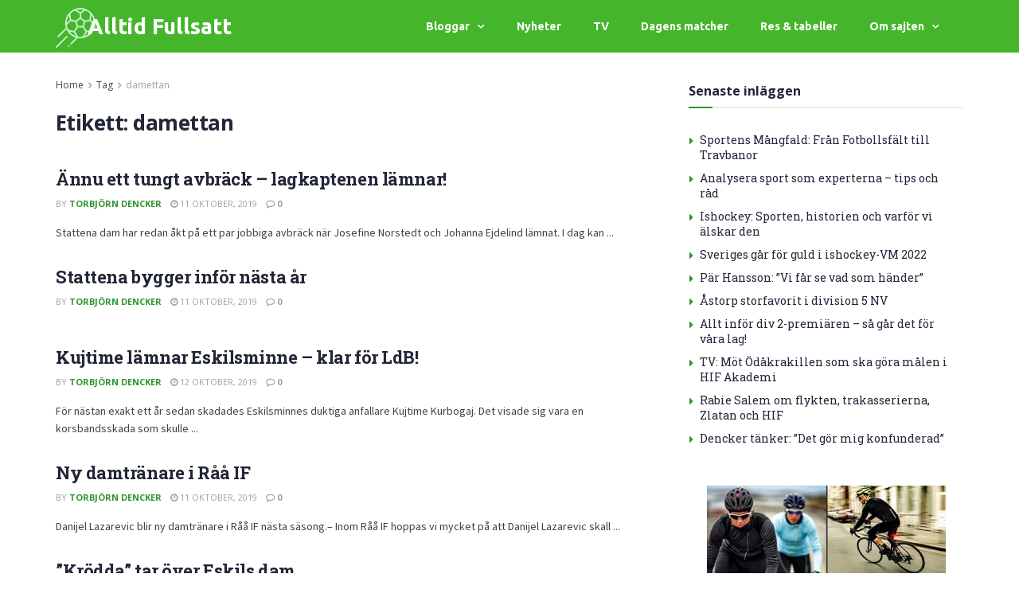

--- FILE ---
content_type: text/html; charset=UTF-8
request_url: https://alltidfullsatt.se/tag/damettan/
body_size: 24195
content:
<!DOCTYPE html>
<html lang="sv-SE" prefix="og: https://ogp.me/ns#">
<head>
	<meta charset="UTF-8">
	<meta name="viewport" content="width=device-width, initial-scale=1.0, viewport-fit=cover" />		<meta property="og:type" content="website">
<meta property="og:title" content="Ännu ett tungt avbräck – lagkaptenen lämnar!">
<meta property="og:site_name" content="Alltid Fullsatt">
<meta property="og:description" content="Stattena dam har redan åkt på ett par jobbiga avbräck när Josefine Norstedt och Johanna Ejdelind lämnat. I dag kan">
<meta property="og:url" content="https://alltidfullsatt.se/tag/damettan">
<meta property="og:locale" content="sv_SE">
<meta name="twitter:card" content="summary">
<meta name="twitter:url" content="https://alltidfullsatt.se/tag/damettan">
<meta name="twitter:title" content="Ännu ett tungt avbräck – lagkaptenen lämnar!">
<meta name="twitter:description" content="Stattena dam har redan åkt på ett par jobbiga avbräck när Josefine Norstedt och Johanna Ejdelind lämnat. I dag kan">
<meta name="twitter:site" content="http://twitter.com">
			<script type="text/javascript">
			  var jnews_ajax_url = '/?ajax-request=jnews'
			</script>
			<script type="text/javascript">;window.jnews=window.jnews||{},window.jnews.library=window.jnews.library||{},window.jnews.library=function(){"use strict";var e=this;e.win=window,e.doc=document,e.noop=function(){},e.globalBody=e.doc.getElementsByTagName("body")[0],e.globalBody=e.globalBody?e.globalBody:e.doc,e.win.jnewsDataStorage=e.win.jnewsDataStorage||{_storage:new WeakMap,put:function(e,t,n){this._storage.has(e)||this._storage.set(e,new Map),this._storage.get(e).set(t,n)},get:function(e,t){return this._storage.get(e).get(t)},has:function(e,t){return this._storage.has(e)&&this._storage.get(e).has(t)},remove:function(e,t){var n=this._storage.get(e).delete(t);return 0===!this._storage.get(e).size&&this._storage.delete(e),n}},e.windowWidth=function(){return e.win.innerWidth||e.docEl.clientWidth||e.globalBody.clientWidth},e.windowHeight=function(){return e.win.innerHeight||e.docEl.clientHeight||e.globalBody.clientHeight},e.requestAnimationFrame=e.win.requestAnimationFrame||e.win.webkitRequestAnimationFrame||e.win.mozRequestAnimationFrame||e.win.msRequestAnimationFrame||window.oRequestAnimationFrame||function(e){return setTimeout(e,1e3/60)},e.cancelAnimationFrame=e.win.cancelAnimationFrame||e.win.webkitCancelAnimationFrame||e.win.webkitCancelRequestAnimationFrame||e.win.mozCancelAnimationFrame||e.win.msCancelRequestAnimationFrame||e.win.oCancelRequestAnimationFrame||function(e){clearTimeout(e)},e.classListSupport="classList"in document.createElement("_"),e.hasClass=e.classListSupport?function(e,t){return e.classList.contains(t)}:function(e,t){return e.className.indexOf(t)>=0},e.addClass=e.classListSupport?function(t,n){e.hasClass(t,n)||t.classList.add(n)}:function(t,n){e.hasClass(t,n)||(t.className+=" "+n)},e.removeClass=e.classListSupport?function(t,n){e.hasClass(t,n)&&t.classList.remove(n)}:function(t,n){e.hasClass(t,n)&&(t.className=t.className.replace(n,""))},e.objKeys=function(e){var t=[];for(var n in e)Object.prototype.hasOwnProperty.call(e,n)&&t.push(n);return t},e.isObjectSame=function(e,t){var n=!0;return JSON.stringify(e)!==JSON.stringify(t)&&(n=!1),n},e.extend=function(){for(var e,t,n,o=arguments[0]||{},i=1,a=arguments.length;i<a;i++)if(null!==(e=arguments[i]))for(t in e)o!==(n=e[t])&&void 0!==n&&(o[t]=n);return o},e.dataStorage=e.win.jnewsDataStorage,e.isVisible=function(e){return 0!==e.offsetWidth&&0!==e.offsetHeight||e.getBoundingClientRect().length},e.getHeight=function(e){return e.offsetHeight||e.clientHeight||e.getBoundingClientRect().height},e.getWidth=function(e){return e.offsetWidth||e.clientWidth||e.getBoundingClientRect().width},e.supportsPassive=!1;try{var t=Object.defineProperty({},"passive",{get:function(){e.supportsPassive=!0}});"createEvent"in e.doc?e.win.addEventListener("test",null,t):"fireEvent"in e.doc&&e.win.attachEvent("test",null)}catch(e){}e.passiveOption=!!e.supportsPassive&&{passive:!0},e.setStorage=function(e,t){e="jnews-"+e;var n={expired:Math.floor(((new Date).getTime()+432e5)/1e3)};t=Object.assign(n,t);localStorage.setItem(e,JSON.stringify(t))},e.getStorage=function(e){e="jnews-"+e;var t=localStorage.getItem(e);return null!==t&&0<t.length?JSON.parse(localStorage.getItem(e)):{}},e.expiredStorage=function(){var t,n="jnews-";for(var o in localStorage)o.indexOf(n)>-1&&"undefined"!==(t=e.getStorage(o.replace(n,""))).expired&&t.expired<Math.floor((new Date).getTime()/1e3)&&localStorage.removeItem(o)},e.addEvents=function(t,n,o){for(var i in n){var a=["touchstart","touchmove"].indexOf(i)>=0&&!o&&e.passiveOption;"createEvent"in e.doc?t.addEventListener(i,n[i],a):"fireEvent"in e.doc&&t.attachEvent("on"+i,n[i])}},e.removeEvents=function(t,n){for(var o in n)"createEvent"in e.doc?t.removeEventListener(o,n[o]):"fireEvent"in e.doc&&t.detachEvent("on"+o,n[o])},e.triggerEvents=function(t,n,o){var i;o=o||{detail:null};return"createEvent"in e.doc?(!(i=e.doc.createEvent("CustomEvent")||new CustomEvent(n)).initCustomEvent||i.initCustomEvent(n,!0,!1,o),void t.dispatchEvent(i)):"fireEvent"in e.doc?((i=e.doc.createEventObject()).eventType=n,void t.fireEvent("on"+i.eventType,i)):void 0},e.getParents=function(t,n){void 0===n&&(n=e.doc);for(var o=[],i=t.parentNode,a=!1;!a;)if(i){var r=i;r.querySelectorAll(n).length?a=!0:(o.push(r),i=r.parentNode)}else o=[],a=!0;return o},e.forEach=function(e,t,n){for(var o=0,i=e.length;o<i;o++)t.call(n,e[o],o)},e.getText=function(e){return e.innerText||e.textContent},e.setText=function(e,t){var n="object"==typeof t?t.innerText||t.textContent:t;e.innerText&&(e.innerText=n),e.textContent&&(e.textContent=n)},e.httpBuildQuery=function(t){return e.objKeys(t).reduce(function t(n){var o=arguments.length>1&&void 0!==arguments[1]?arguments[1]:null;return function(i,a){var r=n[a];a=encodeURIComponent(a);var s=o?"".concat(o,"[").concat(a,"]"):a;return null==r||"function"==typeof r?(i.push("".concat(s,"=")),i):["number","boolean","string"].includes(typeof r)?(i.push("".concat(s,"=").concat(encodeURIComponent(r))),i):(i.push(e.objKeys(r).reduce(t(r,s),[]).join("&")),i)}}(t),[]).join("&")},e.get=function(t,n,o,i){return o="function"==typeof o?o:e.noop,e.ajax("GET",t,n,o,i)},e.post=function(t,n,o,i){return o="function"==typeof o?o:e.noop,e.ajax("POST",t,n,o,i)},e.ajax=function(t,n,o,i,a){var r=new XMLHttpRequest,s=n,c=e.httpBuildQuery(o);if(t=-1!=["GET","POST"].indexOf(t)?t:"GET",r.open(t,s+("GET"==t?"?"+c:""),!0),"POST"==t&&r.setRequestHeader("Content-type","application/x-www-form-urlencoded"),r.setRequestHeader("X-Requested-With","XMLHttpRequest"),r.onreadystatechange=function(){4===r.readyState&&200<=r.status&&300>r.status&&"function"==typeof i&&i.call(void 0,r.response)},void 0!==a&&!a){return{xhr:r,send:function(){r.send("POST"==t?c:null)}}}return r.send("POST"==t?c:null),{xhr:r}},e.scrollTo=function(t,n,o){function i(e,t,n){this.start=this.position(),this.change=e-this.start,this.currentTime=0,this.increment=20,this.duration=void 0===n?500:n,this.callback=t,this.finish=!1,this.animateScroll()}return Math.easeInOutQuad=function(e,t,n,o){return(e/=o/2)<1?n/2*e*e+t:-n/2*(--e*(e-2)-1)+t},i.prototype.stop=function(){this.finish=!0},i.prototype.move=function(t){e.doc.documentElement.scrollTop=t,e.globalBody.parentNode.scrollTop=t,e.globalBody.scrollTop=t},i.prototype.position=function(){return e.doc.documentElement.scrollTop||e.globalBody.parentNode.scrollTop||e.globalBody.scrollTop},i.prototype.animateScroll=function(){this.currentTime+=this.increment;var t=Math.easeInOutQuad(this.currentTime,this.start,this.change,this.duration);this.move(t),this.currentTime<this.duration&&!this.finish?e.requestAnimationFrame.call(e.win,this.animateScroll.bind(this)):this.callback&&"function"==typeof this.callback&&this.callback()},new i(t,n,o)},e.unwrap=function(t){var n,o=t;e.forEach(t,(function(e,t){n?n+=e:n=e})),o.replaceWith(n)},e.performance={start:function(e){performance.mark(e+"Start")},stop:function(e){performance.mark(e+"End"),performance.measure(e,e+"Start",e+"End")}},e.fps=function(){var t=0,n=0,o=0;!function(){var i=t=0,a=0,r=0,s=document.getElementById("fpsTable"),c=function(t){void 0===document.getElementsByTagName("body")[0]?e.requestAnimationFrame.call(e.win,(function(){c(t)})):document.getElementsByTagName("body")[0].appendChild(t)};null===s&&((s=document.createElement("div")).style.position="fixed",s.style.top="120px",s.style.left="10px",s.style.width="100px",s.style.height="20px",s.style.border="1px solid black",s.style.fontSize="11px",s.style.zIndex="100000",s.style.backgroundColor="white",s.id="fpsTable",c(s));var l=function(){o++,n=Date.now(),(a=(o/(r=(n-t)/1e3)).toPrecision(2))!=i&&(i=a,s.innerHTML=i+"fps"),1<r&&(t=n,o=0),e.requestAnimationFrame.call(e.win,l)};l()}()},e.instr=function(e,t){for(var n=0;n<t.length;n++)if(-1!==e.toLowerCase().indexOf(t[n].toLowerCase()))return!0},e.winLoad=function(t,n){function o(o){if("complete"===e.doc.readyState||"interactive"===e.doc.readyState)return!o||n?setTimeout(t,n||1):t(o),1}o()||e.addEvents(e.win,{load:o})},e.docReady=function(t,n){function o(o){if("complete"===e.doc.readyState||"interactive"===e.doc.readyState)return!o||n?setTimeout(t,n||1):t(o),1}o()||e.addEvents(e.doc,{DOMContentLoaded:o})},e.fireOnce=function(){e.docReady((function(){e.assets=e.assets||[],e.assets.length&&(e.boot(),e.load_assets())}),50)},e.boot=function(){e.length&&e.doc.querySelectorAll("style[media]").forEach((function(e){"not all"==e.getAttribute("media")&&e.removeAttribute("media")}))},e.create_js=function(t,n){var o=e.doc.createElement("script");switch(o.setAttribute("src",t),n){case"defer":o.setAttribute("defer",!0);break;case"async":o.setAttribute("async",!0);break;case"deferasync":o.setAttribute("defer",!0),o.setAttribute("async",!0)}e.globalBody.appendChild(o)},e.load_assets=function(){"object"==typeof e.assets&&e.forEach(e.assets.slice(0),(function(t,n){var o="";t.defer&&(o+="defer"),t.async&&(o+="async"),e.create_js(t.url,o);var i=e.assets.indexOf(t);i>-1&&e.assets.splice(i,1)})),e.assets=jnewsoption.au_scripts=window.jnewsads=[]},e.setCookie=function(e,t,n){var o="";if(n){var i=new Date;i.setTime(i.getTime()+24*n*60*60*1e3),o="; expires="+i.toUTCString()}document.cookie=e+"="+(t||"")+o+"; path=/"},e.getCookie=function(e){for(var t=e+"=",n=document.cookie.split(";"),o=0;o<n.length;o++){for(var i=n[o];" "==i.charAt(0);)i=i.substring(1,i.length);if(0==i.indexOf(t))return i.substring(t.length,i.length)}return null},e.eraseCookie=function(e){document.cookie=e+"=; Path=/; Expires=Thu, 01 Jan 1970 00:00:01 GMT;"},e.docReady((function(){e.globalBody=e.globalBody==e.doc?e.doc.getElementsByTagName("body")[0]:e.globalBody,e.globalBody=e.globalBody?e.globalBody:e.doc})),e.winLoad((function(){e.winLoad((function(){var t=!1;if(void 0!==window.jnewsadmin)if(void 0!==window.file_version_checker){var n=e.objKeys(window.file_version_checker);n.length?n.forEach((function(e){t||"10.0.4"===window.file_version_checker[e]||(t=!0)})):t=!0}else t=!0;t&&(window.jnewsHelper.getMessage(),window.jnewsHelper.getNotice())}),2500)}))},window.jnews.library=new window.jnews.library;</script><script type="module">;/*! instant.page v5.1.1 - (C) 2019-2020 Alexandre Dieulot - https://instant.page/license */
let t,e;const n=new Set,o=document.createElement("link"),i=o.relList&&o.relList.supports&&o.relList.supports("prefetch")&&window.IntersectionObserver&&"isIntersecting"in IntersectionObserverEntry.prototype,s="instantAllowQueryString"in document.body.dataset,a="instantAllowExternalLinks"in document.body.dataset,r="instantWhitelist"in document.body.dataset,c="instantMousedownShortcut"in document.body.dataset,d=1111;let l=65,u=!1,f=!1,m=!1;if("instantIntensity"in document.body.dataset){const t=document.body.dataset.instantIntensity;if("mousedown"==t.substr(0,9))u=!0,"mousedown-only"==t&&(f=!0);else if("viewport"==t.substr(0,8))navigator.connection&&(navigator.connection.saveData||navigator.connection.effectiveType&&navigator.connection.effectiveType.includes("2g"))||("viewport"==t?document.documentElement.clientWidth*document.documentElement.clientHeight<45e4&&(m=!0):"viewport-all"==t&&(m=!0));else{const e=parseInt(t);isNaN(e)||(l=e)}}if(i){const n={capture:!0,passive:!0};if(f||document.addEventListener("touchstart",(function(t){e=performance.now();const n=t.target.closest("a");h(n)&&v(n.href)}),n),u?c||document.addEventListener("mousedown",(function(t){const e=t.target.closest("a");h(e)&&v(e.href)}),n):document.addEventListener("mouseover",(function(n){if(performance.now()-e<d)return;if(!("closest"in n.target))return;const o=n.target.closest("a");h(o)&&(o.addEventListener("mouseout",p,{passive:!0}),t=setTimeout((()=>{v(o.href),t=void 0}),l))}),n),c&&document.addEventListener("mousedown",(function(t){if(performance.now()-e<d)return;const n=t.target.closest("a");if(t.which>1||t.metaKey||t.ctrlKey)return;if(!n)return;n.addEventListener("click",(function(t){1337!=t.detail&&t.preventDefault()}),{capture:!0,passive:!1,once:!0});const o=new MouseEvent("click",{view:window,bubbles:!0,cancelable:!1,detail:1337});n.dispatchEvent(o)}),n),m){let t;(t=window.requestIdleCallback?t=>{requestIdleCallback(t,{timeout:1500})}:t=>{t()})((()=>{const t=new IntersectionObserver((e=>{e.forEach((e=>{if(e.isIntersecting){const n=e.target;t.unobserve(n),v(n.href)}}))}));document.querySelectorAll("a").forEach((e=>{h(e)&&t.observe(e)}))}))}}function p(e){e.relatedTarget&&e.target.closest("a")==e.relatedTarget.closest("a")||t&&(clearTimeout(t),t=void 0)}function h(t){if(t&&t.href&&(!r||"instant"in t.dataset)&&(a||t.origin==location.origin||"instant"in t.dataset)&&["http:","https:"].includes(t.protocol)&&("http:"!=t.protocol||"https:"!=location.protocol)&&(s||!t.search||"instant"in t.dataset)&&!(t.hash&&t.pathname+t.search==location.pathname+location.search||"noInstant"in t.dataset))return!0}function v(t){if(n.has(t))return;const e=document.createElement("link");e.rel="prefetch",e.href=t,document.head.appendChild(e),n.add(t)}</script>
<!-- Sökmotoroptimering av Rank Math – https://rankmath.com/ -->
<title>damettan - Alltid Fullsatt</title>
<meta name="robots" content="follow, noindex"/>
<meta property="og:locale" content="sv_SE" />
<meta property="og:type" content="article" />
<meta property="og:title" content="damettan - Alltid Fullsatt" />
<meta property="og:url" content="https://alltidfullsatt.se/tag/damettan/" />
<meta property="og:site_name" content="Alltid Fullsatt" />
<meta property="og:image" content="https://alltidfullsatt.se/wp-content/uploads/2016/04/divition2-fotboll.jpg" />
<meta property="og:image:secure_url" content="https://alltidfullsatt.se/wp-content/uploads/2016/04/divition2-fotboll.jpg" />
<meta property="og:image:width" content="1280" />
<meta property="og:image:height" content="853" />
<meta property="og:image:alt" content="divition2 fotboll" />
<meta property="og:image:type" content="image/jpeg" />
<meta name="twitter:card" content="summary_large_image" />
<meta name="twitter:title" content="damettan - Alltid Fullsatt" />
<meta name="twitter:image" content="https://alltidfullsatt.se/wp-content/uploads/2016/04/divition2-fotboll.jpg" />
<meta name="twitter:label1" content="Inlägg" />
<meta name="twitter:data1" content="27" />
<script type="application/ld+json" class="rank-math-schema">{"@context":"https://schema.org","@graph":[{"@type":"Person","@id":"https://alltidfullsatt.se/#person","name":"admin","image":{"@type":"ImageObject","@id":"https://alltidfullsatt.se/#logo","url":"https://alltidfullsatt.se/wp-content/uploads/2016/03/damfotboll.jpg","contentUrl":"https://alltidfullsatt.se/wp-content/uploads/2016/03/damfotboll.jpg","caption":"admin","inLanguage":"sv-SE","width":"640","height":"426"}},{"@type":"WebSite","@id":"https://alltidfullsatt.se/#website","url":"https://alltidfullsatt.se","name":"admin","publisher":{"@id":"https://alltidfullsatt.se/#person"},"inLanguage":"sv-SE"},{"@type":"CollectionPage","@id":"https://alltidfullsatt.se/tag/damettan/#webpage","url":"https://alltidfullsatt.se/tag/damettan/","name":"damettan - Alltid Fullsatt","isPartOf":{"@id":"https://alltidfullsatt.se/#website"},"inLanguage":"sv-SE"}]}</script>
<!-- /Rank Math SEO-tillägg för WordPress -->

<link rel='dns-prefetch' href='//fonts.googleapis.com' />
<link rel='preconnect' href='https://fonts.gstatic.com' />
<link rel="alternate" type="application/rss+xml" title="Alltid Fullsatt &raquo; Webbflöde" href="https://alltidfullsatt.se/feed/" />
<link rel="alternate" type="application/rss+xml" title="Alltid Fullsatt &raquo; etikettflöde för damettan" href="https://alltidfullsatt.se/tag/damettan/feed/" />
<script type="text/javascript">
/* <![CDATA[ */
window._wpemojiSettings = {"baseUrl":"https:\/\/s.w.org\/images\/core\/emoji\/14.0.0\/72x72\/","ext":".png","svgUrl":"https:\/\/s.w.org\/images\/core\/emoji\/14.0.0\/svg\/","svgExt":".svg","source":{"concatemoji":"https:\/\/alltidfullsatt.se\/wp-includes\/js\/wp-emoji-release.min.js?ver=6.4.7"}};
/*! This file is auto-generated */
!function(i,n){var o,s,e;function c(e){try{var t={supportTests:e,timestamp:(new Date).valueOf()};sessionStorage.setItem(o,JSON.stringify(t))}catch(e){}}function p(e,t,n){e.clearRect(0,0,e.canvas.width,e.canvas.height),e.fillText(t,0,0);var t=new Uint32Array(e.getImageData(0,0,e.canvas.width,e.canvas.height).data),r=(e.clearRect(0,0,e.canvas.width,e.canvas.height),e.fillText(n,0,0),new Uint32Array(e.getImageData(0,0,e.canvas.width,e.canvas.height).data));return t.every(function(e,t){return e===r[t]})}function u(e,t,n){switch(t){case"flag":return n(e,"\ud83c\udff3\ufe0f\u200d\u26a7\ufe0f","\ud83c\udff3\ufe0f\u200b\u26a7\ufe0f")?!1:!n(e,"\ud83c\uddfa\ud83c\uddf3","\ud83c\uddfa\u200b\ud83c\uddf3")&&!n(e,"\ud83c\udff4\udb40\udc67\udb40\udc62\udb40\udc65\udb40\udc6e\udb40\udc67\udb40\udc7f","\ud83c\udff4\u200b\udb40\udc67\u200b\udb40\udc62\u200b\udb40\udc65\u200b\udb40\udc6e\u200b\udb40\udc67\u200b\udb40\udc7f");case"emoji":return!n(e,"\ud83e\udef1\ud83c\udffb\u200d\ud83e\udef2\ud83c\udfff","\ud83e\udef1\ud83c\udffb\u200b\ud83e\udef2\ud83c\udfff")}return!1}function f(e,t,n){var r="undefined"!=typeof WorkerGlobalScope&&self instanceof WorkerGlobalScope?new OffscreenCanvas(300,150):i.createElement("canvas"),a=r.getContext("2d",{willReadFrequently:!0}),o=(a.textBaseline="top",a.font="600 32px Arial",{});return e.forEach(function(e){o[e]=t(a,e,n)}),o}function t(e){var t=i.createElement("script");t.src=e,t.defer=!0,i.head.appendChild(t)}"undefined"!=typeof Promise&&(o="wpEmojiSettingsSupports",s=["flag","emoji"],n.supports={everything:!0,everythingExceptFlag:!0},e=new Promise(function(e){i.addEventListener("DOMContentLoaded",e,{once:!0})}),new Promise(function(t){var n=function(){try{var e=JSON.parse(sessionStorage.getItem(o));if("object"==typeof e&&"number"==typeof e.timestamp&&(new Date).valueOf()<e.timestamp+604800&&"object"==typeof e.supportTests)return e.supportTests}catch(e){}return null}();if(!n){if("undefined"!=typeof Worker&&"undefined"!=typeof OffscreenCanvas&&"undefined"!=typeof URL&&URL.createObjectURL&&"undefined"!=typeof Blob)try{var e="postMessage("+f.toString()+"("+[JSON.stringify(s),u.toString(),p.toString()].join(",")+"));",r=new Blob([e],{type:"text/javascript"}),a=new Worker(URL.createObjectURL(r),{name:"wpTestEmojiSupports"});return void(a.onmessage=function(e){c(n=e.data),a.terminate(),t(n)})}catch(e){}c(n=f(s,u,p))}t(n)}).then(function(e){for(var t in e)n.supports[t]=e[t],n.supports.everything=n.supports.everything&&n.supports[t],"flag"!==t&&(n.supports.everythingExceptFlag=n.supports.everythingExceptFlag&&n.supports[t]);n.supports.everythingExceptFlag=n.supports.everythingExceptFlag&&!n.supports.flag,n.DOMReady=!1,n.readyCallback=function(){n.DOMReady=!0}}).then(function(){return e}).then(function(){var e;n.supports.everything||(n.readyCallback(),(e=n.source||{}).concatemoji?t(e.concatemoji):e.wpemoji&&e.twemoji&&(t(e.twemoji),t(e.wpemoji)))}))}((window,document),window._wpemojiSettings);
/* ]]> */
</script>
<style id='wp-emoji-styles-inline-css' type='text/css'>

	img.wp-smiley, img.emoji {
		display: inline !important;
		border: none !important;
		box-shadow: none !important;
		height: 1em !important;
		width: 1em !important;
		margin: 0 0.07em !important;
		vertical-align: -0.1em !important;
		background: none !important;
		padding: 0 !important;
	}
</style>
<link rel='stylesheet' id='wp-block-library-css' href='https://alltidfullsatt.se/wp-includes/css/dist/block-library/style.min.css?ver=6.4.7' type='text/css' media='all' />
<style id='rank-math-toc-block-style-inline-css' type='text/css'>
.wp-block-rank-math-toc-block nav ol{counter-reset:item}.wp-block-rank-math-toc-block nav ol li{display:block}.wp-block-rank-math-toc-block nav ol li:before{content:counters(item, ".") " ";counter-increment:item}

</style>
<style id='classic-theme-styles-inline-css' type='text/css'>
/*! This file is auto-generated */
.wp-block-button__link{color:#fff;background-color:#32373c;border-radius:9999px;box-shadow:none;text-decoration:none;padding:calc(.667em + 2px) calc(1.333em + 2px);font-size:1.125em}.wp-block-file__button{background:#32373c;color:#fff;text-decoration:none}
</style>
<style id='global-styles-inline-css' type='text/css'>
body{--wp--preset--color--black: #000000;--wp--preset--color--cyan-bluish-gray: #abb8c3;--wp--preset--color--white: #ffffff;--wp--preset--color--pale-pink: #f78da7;--wp--preset--color--vivid-red: #cf2e2e;--wp--preset--color--luminous-vivid-orange: #ff6900;--wp--preset--color--luminous-vivid-amber: #fcb900;--wp--preset--color--light-green-cyan: #7bdcb5;--wp--preset--color--vivid-green-cyan: #00d084;--wp--preset--color--pale-cyan-blue: #8ed1fc;--wp--preset--color--vivid-cyan-blue: #0693e3;--wp--preset--color--vivid-purple: #9b51e0;--wp--preset--gradient--vivid-cyan-blue-to-vivid-purple: linear-gradient(135deg,rgba(6,147,227,1) 0%,rgb(155,81,224) 100%);--wp--preset--gradient--light-green-cyan-to-vivid-green-cyan: linear-gradient(135deg,rgb(122,220,180) 0%,rgb(0,208,130) 100%);--wp--preset--gradient--luminous-vivid-amber-to-luminous-vivid-orange: linear-gradient(135deg,rgba(252,185,0,1) 0%,rgba(255,105,0,1) 100%);--wp--preset--gradient--luminous-vivid-orange-to-vivid-red: linear-gradient(135deg,rgba(255,105,0,1) 0%,rgb(207,46,46) 100%);--wp--preset--gradient--very-light-gray-to-cyan-bluish-gray: linear-gradient(135deg,rgb(238,238,238) 0%,rgb(169,184,195) 100%);--wp--preset--gradient--cool-to-warm-spectrum: linear-gradient(135deg,rgb(74,234,220) 0%,rgb(151,120,209) 20%,rgb(207,42,186) 40%,rgb(238,44,130) 60%,rgb(251,105,98) 80%,rgb(254,248,76) 100%);--wp--preset--gradient--blush-light-purple: linear-gradient(135deg,rgb(255,206,236) 0%,rgb(152,150,240) 100%);--wp--preset--gradient--blush-bordeaux: linear-gradient(135deg,rgb(254,205,165) 0%,rgb(254,45,45) 50%,rgb(107,0,62) 100%);--wp--preset--gradient--luminous-dusk: linear-gradient(135deg,rgb(255,203,112) 0%,rgb(199,81,192) 50%,rgb(65,88,208) 100%);--wp--preset--gradient--pale-ocean: linear-gradient(135deg,rgb(255,245,203) 0%,rgb(182,227,212) 50%,rgb(51,167,181) 100%);--wp--preset--gradient--electric-grass: linear-gradient(135deg,rgb(202,248,128) 0%,rgb(113,206,126) 100%);--wp--preset--gradient--midnight: linear-gradient(135deg,rgb(2,3,129) 0%,rgb(40,116,252) 100%);--wp--preset--font-size--small: 13px;--wp--preset--font-size--medium: 20px;--wp--preset--font-size--large: 36px;--wp--preset--font-size--x-large: 42px;--wp--preset--spacing--20: 0.44rem;--wp--preset--spacing--30: 0.67rem;--wp--preset--spacing--40: 1rem;--wp--preset--spacing--50: 1.5rem;--wp--preset--spacing--60: 2.25rem;--wp--preset--spacing--70: 3.38rem;--wp--preset--spacing--80: 5.06rem;--wp--preset--shadow--natural: 6px 6px 9px rgba(0, 0, 0, 0.2);--wp--preset--shadow--deep: 12px 12px 50px rgba(0, 0, 0, 0.4);--wp--preset--shadow--sharp: 6px 6px 0px rgba(0, 0, 0, 0.2);--wp--preset--shadow--outlined: 6px 6px 0px -3px rgba(255, 255, 255, 1), 6px 6px rgba(0, 0, 0, 1);--wp--preset--shadow--crisp: 6px 6px 0px rgba(0, 0, 0, 1);}:where(.is-layout-flex){gap: 0.5em;}:where(.is-layout-grid){gap: 0.5em;}body .is-layout-flow > .alignleft{float: left;margin-inline-start: 0;margin-inline-end: 2em;}body .is-layout-flow > .alignright{float: right;margin-inline-start: 2em;margin-inline-end: 0;}body .is-layout-flow > .aligncenter{margin-left: auto !important;margin-right: auto !important;}body .is-layout-constrained > .alignleft{float: left;margin-inline-start: 0;margin-inline-end: 2em;}body .is-layout-constrained > .alignright{float: right;margin-inline-start: 2em;margin-inline-end: 0;}body .is-layout-constrained > .aligncenter{margin-left: auto !important;margin-right: auto !important;}body .is-layout-constrained > :where(:not(.alignleft):not(.alignright):not(.alignfull)){max-width: var(--wp--style--global--content-size);margin-left: auto !important;margin-right: auto !important;}body .is-layout-constrained > .alignwide{max-width: var(--wp--style--global--wide-size);}body .is-layout-flex{display: flex;}body .is-layout-flex{flex-wrap: wrap;align-items: center;}body .is-layout-flex > *{margin: 0;}body .is-layout-grid{display: grid;}body .is-layout-grid > *{margin: 0;}:where(.wp-block-columns.is-layout-flex){gap: 2em;}:where(.wp-block-columns.is-layout-grid){gap: 2em;}:where(.wp-block-post-template.is-layout-flex){gap: 1.25em;}:where(.wp-block-post-template.is-layout-grid){gap: 1.25em;}.has-black-color{color: var(--wp--preset--color--black) !important;}.has-cyan-bluish-gray-color{color: var(--wp--preset--color--cyan-bluish-gray) !important;}.has-white-color{color: var(--wp--preset--color--white) !important;}.has-pale-pink-color{color: var(--wp--preset--color--pale-pink) !important;}.has-vivid-red-color{color: var(--wp--preset--color--vivid-red) !important;}.has-luminous-vivid-orange-color{color: var(--wp--preset--color--luminous-vivid-orange) !important;}.has-luminous-vivid-amber-color{color: var(--wp--preset--color--luminous-vivid-amber) !important;}.has-light-green-cyan-color{color: var(--wp--preset--color--light-green-cyan) !important;}.has-vivid-green-cyan-color{color: var(--wp--preset--color--vivid-green-cyan) !important;}.has-pale-cyan-blue-color{color: var(--wp--preset--color--pale-cyan-blue) !important;}.has-vivid-cyan-blue-color{color: var(--wp--preset--color--vivid-cyan-blue) !important;}.has-vivid-purple-color{color: var(--wp--preset--color--vivid-purple) !important;}.has-black-background-color{background-color: var(--wp--preset--color--black) !important;}.has-cyan-bluish-gray-background-color{background-color: var(--wp--preset--color--cyan-bluish-gray) !important;}.has-white-background-color{background-color: var(--wp--preset--color--white) !important;}.has-pale-pink-background-color{background-color: var(--wp--preset--color--pale-pink) !important;}.has-vivid-red-background-color{background-color: var(--wp--preset--color--vivid-red) !important;}.has-luminous-vivid-orange-background-color{background-color: var(--wp--preset--color--luminous-vivid-orange) !important;}.has-luminous-vivid-amber-background-color{background-color: var(--wp--preset--color--luminous-vivid-amber) !important;}.has-light-green-cyan-background-color{background-color: var(--wp--preset--color--light-green-cyan) !important;}.has-vivid-green-cyan-background-color{background-color: var(--wp--preset--color--vivid-green-cyan) !important;}.has-pale-cyan-blue-background-color{background-color: var(--wp--preset--color--pale-cyan-blue) !important;}.has-vivid-cyan-blue-background-color{background-color: var(--wp--preset--color--vivid-cyan-blue) !important;}.has-vivid-purple-background-color{background-color: var(--wp--preset--color--vivid-purple) !important;}.has-black-border-color{border-color: var(--wp--preset--color--black) !important;}.has-cyan-bluish-gray-border-color{border-color: var(--wp--preset--color--cyan-bluish-gray) !important;}.has-white-border-color{border-color: var(--wp--preset--color--white) !important;}.has-pale-pink-border-color{border-color: var(--wp--preset--color--pale-pink) !important;}.has-vivid-red-border-color{border-color: var(--wp--preset--color--vivid-red) !important;}.has-luminous-vivid-orange-border-color{border-color: var(--wp--preset--color--luminous-vivid-orange) !important;}.has-luminous-vivid-amber-border-color{border-color: var(--wp--preset--color--luminous-vivid-amber) !important;}.has-light-green-cyan-border-color{border-color: var(--wp--preset--color--light-green-cyan) !important;}.has-vivid-green-cyan-border-color{border-color: var(--wp--preset--color--vivid-green-cyan) !important;}.has-pale-cyan-blue-border-color{border-color: var(--wp--preset--color--pale-cyan-blue) !important;}.has-vivid-cyan-blue-border-color{border-color: var(--wp--preset--color--vivid-cyan-blue) !important;}.has-vivid-purple-border-color{border-color: var(--wp--preset--color--vivid-purple) !important;}.has-vivid-cyan-blue-to-vivid-purple-gradient-background{background: var(--wp--preset--gradient--vivid-cyan-blue-to-vivid-purple) !important;}.has-light-green-cyan-to-vivid-green-cyan-gradient-background{background: var(--wp--preset--gradient--light-green-cyan-to-vivid-green-cyan) !important;}.has-luminous-vivid-amber-to-luminous-vivid-orange-gradient-background{background: var(--wp--preset--gradient--luminous-vivid-amber-to-luminous-vivid-orange) !important;}.has-luminous-vivid-orange-to-vivid-red-gradient-background{background: var(--wp--preset--gradient--luminous-vivid-orange-to-vivid-red) !important;}.has-very-light-gray-to-cyan-bluish-gray-gradient-background{background: var(--wp--preset--gradient--very-light-gray-to-cyan-bluish-gray) !important;}.has-cool-to-warm-spectrum-gradient-background{background: var(--wp--preset--gradient--cool-to-warm-spectrum) !important;}.has-blush-light-purple-gradient-background{background: var(--wp--preset--gradient--blush-light-purple) !important;}.has-blush-bordeaux-gradient-background{background: var(--wp--preset--gradient--blush-bordeaux) !important;}.has-luminous-dusk-gradient-background{background: var(--wp--preset--gradient--luminous-dusk) !important;}.has-pale-ocean-gradient-background{background: var(--wp--preset--gradient--pale-ocean) !important;}.has-electric-grass-gradient-background{background: var(--wp--preset--gradient--electric-grass) !important;}.has-midnight-gradient-background{background: var(--wp--preset--gradient--midnight) !important;}.has-small-font-size{font-size: var(--wp--preset--font-size--small) !important;}.has-medium-font-size{font-size: var(--wp--preset--font-size--medium) !important;}.has-large-font-size{font-size: var(--wp--preset--font-size--large) !important;}.has-x-large-font-size{font-size: var(--wp--preset--font-size--x-large) !important;}
.wp-block-navigation a:where(:not(.wp-element-button)){color: inherit;}
:where(.wp-block-post-template.is-layout-flex){gap: 1.25em;}:where(.wp-block-post-template.is-layout-grid){gap: 1.25em;}
:where(.wp-block-columns.is-layout-flex){gap: 2em;}:where(.wp-block-columns.is-layout-grid){gap: 2em;}
.wp-block-pullquote{font-size: 1.5em;line-height: 1.6;}
</style>
<link rel='stylesheet' id='jnews-parent-style-css' href='https://alltidfullsatt.se/wp-content/themes/jnews/style.css?ver=6.4.7' type='text/css' media='all' />
<link rel='stylesheet' id='elementor-frontend-css' href='https://alltidfullsatt.se/wp-content/plugins/elementor/assets/css/frontend.min.css?ver=3.19.1' type='text/css' media='all' />
<link rel='stylesheet' id='elementor-icons-css' href='https://alltidfullsatt.se/wp-content/plugins/elementor/assets/lib/eicons/css/elementor-icons.min.css?ver=5.27.0' type='text/css' media='all' />
<link rel='stylesheet' id='swiper-css' href='https://alltidfullsatt.se/wp-content/plugins/elementor/assets/lib/swiper/css/swiper.min.css?ver=5.3.6' type='text/css' media='all' />
<link rel='stylesheet' id='elementor-post-10748-css' href='https://alltidfullsatt.se/wp-content/uploads/elementor/css/post-10748.css?ver=1707153643' type='text/css' media='all' />
<link rel='stylesheet' id='elementor-pro-css' href='https://alltidfullsatt.se/wp-content/plugins/elementor-pro/assets/css/frontend.min.css?ver=3.19.1' type='text/css' media='all' />
<link rel='stylesheet' id='elementor-global-css' href='https://alltidfullsatt.se/wp-content/uploads/elementor/css/global.css?ver=1707153644' type='text/css' media='all' />
<link rel='stylesheet' id='elementor-post-10609-css' href='https://alltidfullsatt.se/wp-content/uploads/elementor/css/post-10609.css?ver=1707153644' type='text/css' media='all' />
<link rel='stylesheet' id='elementor-post-10617-css' href='https://alltidfullsatt.se/wp-content/uploads/elementor/css/post-10617.css?ver=1707153644' type='text/css' media='all' />
<link rel='stylesheet' id='jeg_customizer_font-css' href='//fonts.googleapis.com/css?family=Open+Sans%3Aregular%2C600%2C700%7CRoboto+Slab%3A300%2Cregular%2C700%7CSource+Sans+Pro%3Aregular%2C600%2C700&#038;display=swap&#038;ver=1.3.0' type='text/css' media='all' />
<link rel='stylesheet' id='jnews-frontend-css' href='https://alltidfullsatt.se/wp-content/themes/jnews/assets/dist/frontend.min.css?ver=1.0.0' type='text/css' media='all' />
<link rel='stylesheet' id='jnews-elementor-css' href='https://alltidfullsatt.se/wp-content/themes/jnews/assets/css/elementor-frontend.css?ver=1.0.0' type='text/css' media='all' />
<link rel='stylesheet' id='jnews-style-css' href='https://alltidfullsatt.se/wp-content/themes/jnews-child/style.css?ver=1.0.0' type='text/css' media='all' />
<link rel='stylesheet' id='jnews-darkmode-css' href='https://alltidfullsatt.se/wp-content/themes/jnews/assets/css/darkmode.css?ver=1.0.0' type='text/css' media='all' />
<link rel='stylesheet' id='jnews-scheme-css' href='https://alltidfullsatt.se/wp-content/themes/jnews/data/import/sport/scheme.css?ver=1.0.0' type='text/css' media='all' />
<link rel='stylesheet' id='google-fonts-1-css' href='https://fonts.googleapis.com/css?family=Ubuntu%3A100%2C100italic%2C200%2C200italic%2C300%2C300italic%2C400%2C400italic%2C500%2C500italic%2C600%2C600italic%2C700%2C700italic%2C800%2C800italic%2C900%2C900italic%7CRoboto%3A100%2C100italic%2C200%2C200italic%2C300%2C300italic%2C400%2C400italic%2C500%2C500italic%2C600%2C600italic%2C700%2C700italic%2C800%2C800italic%2C900%2C900italic&#038;display=auto&#038;ver=6.4.7' type='text/css' media='all' />
<link rel='stylesheet' id='elementor-icons-shared-0-css' href='https://alltidfullsatt.se/wp-content/plugins/elementor/assets/lib/font-awesome/css/fontawesome.min.css?ver=5.15.3' type='text/css' media='all' />
<link rel='stylesheet' id='elementor-icons-fa-solid-css' href='https://alltidfullsatt.se/wp-content/plugins/elementor/assets/lib/font-awesome/css/solid.min.css?ver=5.15.3' type='text/css' media='all' />
<link rel="preconnect" href="https://fonts.gstatic.com/" crossorigin><script type="text/javascript" src="https://alltidfullsatt.se/wp-includes/js/jquery/jquery.min.js?ver=3.7.1" id="jquery-core-js"></script>
<script type="text/javascript" src="https://alltidfullsatt.se/wp-includes/js/jquery/jquery-migrate.min.js?ver=3.4.1" id="jquery-migrate-js"></script>
<link rel="https://api.w.org/" href="https://alltidfullsatt.se/wp-json/" /><link rel="alternate" type="application/json" href="https://alltidfullsatt.se/wp-json/wp/v2/tags/129" /><link rel="EditURI" type="application/rsd+xml" title="RSD" href="https://alltidfullsatt.se/xmlrpc.php?rsd" />
<meta name="generator" content="WordPress 6.4.7" />
<meta name="generator" content="Elementor 3.19.1; features: e_optimized_assets_loading, additional_custom_breakpoints, block_editor_assets_optimize, e_image_loading_optimization; settings: css_print_method-external, google_font-enabled, font_display-auto">
<script type="text/javascript" id="google_gtagjs" src="https://www.googletagmanager.com/gtag/js?id=UA-157371367-1" async="async"></script>
<script type="text/javascript" id="google_gtagjs-inline">
/* <![CDATA[ */
window.dataLayer = window.dataLayer || [];function gtag(){dataLayer.push(arguments);}gtag('js', new Date());gtag('config', 'UA-157371367-1', {} );
/* ]]> */
</script>
<link rel="icon" href="https://alltidfullsatt.se/wp-content/uploads/2022/02/cropped-trophy-32x32.png" sizes="32x32" />
<link rel="icon" href="https://alltidfullsatt.se/wp-content/uploads/2022/02/cropped-trophy-192x192.png" sizes="192x192" />
<link rel="apple-touch-icon" href="https://alltidfullsatt.se/wp-content/uploads/2022/02/cropped-trophy-180x180.png" />
<meta name="msapplication-TileImage" content="https://alltidfullsatt.se/wp-content/uploads/2022/02/cropped-trophy-270x270.png" />
<style id="jeg_dynamic_css" type="text/css" data-type="jeg_custom-css">body { --j-body-color : #3d4248; --j-accent-color : #31942e; --j-alt-color : #a9a9a9; --j-heading-color : #222638; } body,.jeg_newsfeed_list .tns-outer .tns-controls button,.jeg_filter_button,.owl-carousel .owl-nav div,.jeg_readmore,.jeg_hero_style_7 .jeg_post_meta a,.widget_calendar thead th,.widget_calendar tfoot a,.jeg_socialcounter a,.entry-header .jeg_meta_like a,.entry-header .jeg_meta_comment a,.entry-header .jeg_meta_donation a,.entry-header .jeg_meta_bookmark a,.entry-content tbody tr:hover,.entry-content th,.jeg_splitpost_nav li:hover a,#breadcrumbs a,.jeg_author_socials a:hover,.jeg_footer_content a,.jeg_footer_bottom a,.jeg_cartcontent,.woocommerce .woocommerce-breadcrumb a { color : #3d4248; } a, .jeg_menu_style_5>li>a:hover, .jeg_menu_style_5>li.sfHover>a, .jeg_menu_style_5>li.current-menu-item>a, .jeg_menu_style_5>li.current-menu-ancestor>a, .jeg_navbar .jeg_menu:not(.jeg_main_menu)>li>a:hover, .jeg_midbar .jeg_menu:not(.jeg_main_menu)>li>a:hover, .jeg_side_tabs li.active, .jeg_block_heading_5 strong, .jeg_block_heading_6 strong, .jeg_block_heading_7 strong, .jeg_block_heading_8 strong, .jeg_subcat_list li a:hover, .jeg_subcat_list li button:hover, .jeg_pl_lg_7 .jeg_thumb .jeg_post_category a, .jeg_pl_xs_2:before, .jeg_pl_xs_4 .jeg_postblock_content:before, .jeg_postblock .jeg_post_title a:hover, .jeg_hero_style_6 .jeg_post_title a:hover, .jeg_sidefeed .jeg_pl_xs_3 .jeg_post_title a:hover, .widget_jnews_popular .jeg_post_title a:hover, .jeg_meta_author a, .widget_archive li a:hover, .widget_pages li a:hover, .widget_meta li a:hover, .widget_recent_entries li a:hover, .widget_rss li a:hover, .widget_rss cite, .widget_categories li a:hover, .widget_categories li.current-cat>a, #breadcrumbs a:hover, .jeg_share_count .counts, .commentlist .bypostauthor>.comment-body>.comment-author>.fn, span.required, .jeg_review_title, .bestprice .price, .authorlink a:hover, .jeg_vertical_playlist .jeg_video_playlist_play_icon, .jeg_vertical_playlist .jeg_video_playlist_item.active .jeg_video_playlist_thumbnail:before, .jeg_horizontal_playlist .jeg_video_playlist_play, .woocommerce li.product .pricegroup .button, .widget_display_forums li a:hover, .widget_display_topics li:before, .widget_display_replies li:before, .widget_display_views li:before, .bbp-breadcrumb a:hover, .jeg_mobile_menu li.sfHover>a, .jeg_mobile_menu li a:hover, .split-template-6 .pagenum, .jeg_mobile_menu_style_5>li>a:hover, .jeg_mobile_menu_style_5>li.sfHover>a, .jeg_mobile_menu_style_5>li.current-menu-item>a, .jeg_mobile_menu_style_5>li.current-menu-ancestor>a { color : #31942e; } .jeg_menu_style_1>li>a:before, .jeg_menu_style_2>li>a:before, .jeg_menu_style_3>li>a:before, .jeg_side_toggle, .jeg_slide_caption .jeg_post_category a, .jeg_slider_type_1_wrapper .tns-controls button.tns-next, .jeg_block_heading_1 .jeg_block_title span, .jeg_block_heading_2 .jeg_block_title span, .jeg_block_heading_3, .jeg_block_heading_4 .jeg_block_title span, .jeg_block_heading_6:after, .jeg_pl_lg_box .jeg_post_category a, .jeg_pl_md_box .jeg_post_category a, .jeg_readmore:hover, .jeg_thumb .jeg_post_category a, .jeg_block_loadmore a:hover, .jeg_postblock.alt .jeg_block_loadmore a:hover, .jeg_block_loadmore a.active, .jeg_postblock_carousel_2 .jeg_post_category a, .jeg_heroblock .jeg_post_category a, .jeg_pagenav_1 .page_number.active, .jeg_pagenav_1 .page_number.active:hover, input[type="submit"], .btn, .button, .widget_tag_cloud a:hover, .popularpost_item:hover .jeg_post_title a:before, .jeg_splitpost_4 .page_nav, .jeg_splitpost_5 .page_nav, .jeg_post_via a:hover, .jeg_post_source a:hover, .jeg_post_tags a:hover, .comment-reply-title small a:before, .comment-reply-title small a:after, .jeg_storelist .productlink, .authorlink li.active a:before, .jeg_footer.dark .socials_widget:not(.nobg) a:hover .fa, div.jeg_breakingnews_title, .jeg_overlay_slider_bottom_wrapper .tns-controls button, .jeg_overlay_slider_bottom_wrapper .tns-controls button:hover, .jeg_vertical_playlist .jeg_video_playlist_current, .woocommerce span.onsale, .woocommerce #respond input#submit:hover, .woocommerce a.button:hover, .woocommerce button.button:hover, .woocommerce input.button:hover, .woocommerce #respond input#submit.alt, .woocommerce a.button.alt, .woocommerce button.button.alt, .woocommerce input.button.alt, .jeg_popup_post .caption, .jeg_footer.dark input[type="submit"], .jeg_footer.dark .btn, .jeg_footer.dark .button, .footer_widget.widget_tag_cloud a:hover, .jeg_inner_content .content-inner .jeg_post_category a:hover, #buddypress .standard-form button, #buddypress a.button, #buddypress input[type="submit"], #buddypress input[type="button"], #buddypress input[type="reset"], #buddypress ul.button-nav li a, #buddypress .generic-button a, #buddypress .generic-button button, #buddypress .comment-reply-link, #buddypress a.bp-title-button, #buddypress.buddypress-wrap .members-list li .user-update .activity-read-more a, div#buddypress .standard-form button:hover, div#buddypress a.button:hover, div#buddypress input[type="submit"]:hover, div#buddypress input[type="button"]:hover, div#buddypress input[type="reset"]:hover, div#buddypress ul.button-nav li a:hover, div#buddypress .generic-button a:hover, div#buddypress .generic-button button:hover, div#buddypress .comment-reply-link:hover, div#buddypress a.bp-title-button:hover, div#buddypress.buddypress-wrap .members-list li .user-update .activity-read-more a:hover, #buddypress #item-nav .item-list-tabs ul li a:before, .jeg_inner_content .jeg_meta_container .follow-wrapper a { background-color : #31942e; } .jeg_block_heading_7 .jeg_block_title span, .jeg_readmore:hover, .jeg_block_loadmore a:hover, .jeg_block_loadmore a.active, .jeg_pagenav_1 .page_number.active, .jeg_pagenav_1 .page_number.active:hover, .jeg_pagenav_3 .page_number:hover, .jeg_prevnext_post a:hover h3, .jeg_overlay_slider .jeg_post_category, .jeg_sidefeed .jeg_post.active, .jeg_vertical_playlist.jeg_vertical_playlist .jeg_video_playlist_item.active .jeg_video_playlist_thumbnail img, .jeg_horizontal_playlist .jeg_video_playlist_item.active { border-color : #31942e; } .jeg_tabpost_nav li.active, .woocommerce div.product .woocommerce-tabs ul.tabs li.active, .jeg_mobile_menu_style_1>li.current-menu-item a, .jeg_mobile_menu_style_1>li.current-menu-ancestor a, .jeg_mobile_menu_style_2>li.current-menu-item::after, .jeg_mobile_menu_style_2>li.current-menu-ancestor::after, .jeg_mobile_menu_style_3>li.current-menu-item::before, .jeg_mobile_menu_style_3>li.current-menu-ancestor::before { border-bottom-color : #31942e; } .jeg_post_meta .fa, .jeg_post_meta .jpwt-icon, .entry-header .jeg_post_meta .fa, .jeg_review_stars, .jeg_price_review_list { color : #a9a9a9; } .jeg_share_button.share-float.share-monocrhome a { background-color : #a9a9a9; } h1,h2,h3,h4,h5,h6,.jeg_post_title a,.entry-header .jeg_post_title,.jeg_hero_style_7 .jeg_post_title a,.jeg_block_title,.jeg_splitpost_bar .current_title,.jeg_video_playlist_title,.gallery-caption,.jeg_push_notification_button>a.button { color : #222638; } .split-template-9 .pagenum, .split-template-10 .pagenum, .split-template-11 .pagenum, .split-template-12 .pagenum, .split-template-13 .pagenum, .split-template-15 .pagenum, .split-template-18 .pagenum, .split-template-20 .pagenum, .split-template-19 .current_title span, .split-template-20 .current_title span { background-color : #222638; } .jeg_topbar, .jeg_topbar.dark, .jeg_topbar.custom { background : #308a2e; } .jeg_topbar, .jeg_topbar.dark { border-color : rgba(255,255,255,0); color : #f5f5f5; } .jeg_topbar .jeg_nav_item, .jeg_topbar.dark .jeg_nav_item { border-color : rgba(255,255,255,0); } .jeg_midbar, .jeg_midbar.dark { background-color : #f2f4f3; } .jeg_header .jeg_bottombar.jeg_navbar_wrapper:not(.jeg_navbar_boxed), .jeg_header .jeg_bottombar.jeg_navbar_boxed .jeg_nav_row { background : #31942e; } .jeg_header .jeg_bottombar, .jeg_header .jeg_bottombar.jeg_navbar_dark, .jeg_bottombar.jeg_navbar_boxed .jeg_nav_row, .jeg_bottombar.jeg_navbar_dark.jeg_navbar_boxed .jeg_nav_row { border-bottom-width : 0px; } .jeg_stickybar, .jeg_stickybar.dark { border-bottom-width : 0px; } .jeg_header .socials_widget > a > i.fa:before { color : #f5f5f5; } .jeg_header .socials_widget.nobg > a > span.jeg-icon svg { fill : #f5f5f5; } .jeg_header .socials_widget > a > span.jeg-icon svg { fill : #f5f5f5; } .jeg_header .jeg_search_wrapper.search_icon .jeg_search_toggle { color : #ffffff; } .jeg_header .jeg_search_wrapper.jeg_search_popup_expand .jeg_search_form, .jeg_header .jeg_search_popup_expand .jeg_search_result, .jeg_header .jeg_search_popup_expand .jeg_search_result .search-noresult, .jeg_header .jeg_search_popup_expand .jeg_search_result .search-all-button { border-color : rgba(61,66,72,0); } .jeg_header .jeg_search_expanded .jeg_search_popup_expand .jeg_search_form:after { border-bottom-color : rgba(61,66,72,0); } .jeg_header .jeg_search_wrapper.jeg_search_popup_expand .jeg_search_form .jeg_search_input { background : rgba(177,177,177,0.1); border-color : rgba(177,177,177,0.3); } .jeg_header .jeg_search_no_expand .jeg_search_form .jeg_search_input::-webkit-input-placeholder { color : #f5f5f5; } .jeg_header .jeg_search_no_expand .jeg_search_form .jeg_search_input:-moz-placeholder { color : #f5f5f5; } .jeg_header .jeg_search_no_expand .jeg_search_form .jeg_search_input::-moz-placeholder { color : #f5f5f5; } .jeg_header .jeg_search_no_expand .jeg_search_form .jeg_search_input:-ms-input-placeholder { color : #f5f5f5; } .jeg_header .jeg_menu.jeg_main_menu > li > a { color : #ffffff; } .jeg_menu_style_1 > li > a:before, .jeg_menu_style_2 > li > a:before, .jeg_menu_style_3 > li > a:before { background : #ffd400; } .jeg_navbar_wrapper .sf-arrows .sf-with-ul:after { color : #ffd400; } .jeg_footer_content,.jeg_footer.dark .jeg_footer_content { background-color : #09282c; } .jeg_footer .jeg_footer_heading h3,.jeg_footer.dark .jeg_footer_heading h3,.jeg_footer .widget h2,.jeg_footer .footer_dark .widget h2 { color : #ffc600; } .jeg_footer .jeg_footer_content a, .jeg_footer.dark .jeg_footer_content a { color : #f5f5f5; } .jeg_footer .jeg_footer_content a:hover,.jeg_footer.dark .jeg_footer_content a:hover { color : #ffffff; } .jeg_footer_bottom,.jeg_footer.dark .jeg_footer_bottom,.jeg_footer_secondary,.jeg_footer.dark .jeg_footer_secondary { background-color : #31942e; } .jeg_footer_secondary,.jeg_footer.dark .jeg_footer_secondary,.jeg_footer_bottom,.jeg_footer.dark .jeg_footer_bottom,.jeg_footer_sidecontent .jeg_footer_primary { color : rgba(255,255,255,0.6); } .jeg_footer_bottom a,.jeg_footer.dark .jeg_footer_bottom a,.jeg_footer_secondary a,.jeg_footer.dark .jeg_footer_secondary a,.jeg_footer_sidecontent .jeg_footer_primary a,.jeg_footer_sidecontent.dark .jeg_footer_primary a { color : #ffffff; } .socials_widget a .fa,.jeg_footer.dark .socials_widget a .fa,.jeg_footer .socials_widget.nobg .fa,.jeg_footer.dark .socials_widget.nobg .fa,.jeg_footer .socials_widget:not(.nobg) a .fa,.jeg_footer.dark .socials_widget:not(.nobg) a .fa { color : #ffffff; } .socials_widget a:hover .fa,.jeg_footer.dark .socials_widget a:hover .fa,.socials_widget a:hover .fa,.jeg_footer.dark .socials_widget a:hover .fa,.jeg_footer .socials_widget.nobg a:hover .fa,.jeg_footer.dark .socials_widget.nobg a:hover .fa,.jeg_footer .socials_widget:not(.nobg) a:hover .fa,.jeg_footer.dark .socials_widget:not(.nobg) a:hover .fa { color : #ffc600; } body,input,textarea,select,.chosen-container-single .chosen-single,.btn,.button { font-family: "Open Sans",Helvetica,Arial,sans-serif; } .jeg_post_title, .entry-header .jeg_post_title, .jeg_single_tpl_2 .entry-header .jeg_post_title, .jeg_single_tpl_3 .entry-header .jeg_post_title, .jeg_single_tpl_6 .entry-header .jeg_post_title, .jeg_content .jeg_custom_title_wrapper .jeg_post_title { font-family: "Roboto Slab",Helvetica,Arial,sans-serif; } .jeg_post_excerpt p, .content-inner p { font-family: "Source Sans Pro",Helvetica,Arial,sans-serif; } .jeg_thumb .jeg_post_category a,.jeg_pl_lg_box .jeg_post_category a,.jeg_pl_md_box .jeg_post_category a,.jeg_postblock_carousel_2 .jeg_post_category a,.jeg_heroblock .jeg_post_category a,.jeg_slide_caption .jeg_post_category a { background-color : #ffc600; color : #3d4248; } .jeg_overlay_slider .jeg_post_category,.jeg_thumb .jeg_post_category a,.jeg_pl_lg_box .jeg_post_category a,.jeg_pl_md_box .jeg_post_category a,.jeg_postblock_carousel_2 .jeg_post_category a,.jeg_heroblock .jeg_post_category a,.jeg_slide_caption .jeg_post_category a { border-color : #ffc600; } </style><style type="text/css">
					.no_thumbnail .jeg_thumb,
					.thumbnail-container.no_thumbnail {
					    display: none !important;
					}
					.jeg_search_result .jeg_pl_xs_3.no_thumbnail .jeg_postblock_content,
					.jeg_sidefeed .jeg_pl_xs_3.no_thumbnail .jeg_postblock_content,
					.jeg_pl_sm.no_thumbnail .jeg_postblock_content {
					    margin-left: 0;
					}
					.jeg_postblock_11 .no_thumbnail .jeg_postblock_content,
					.jeg_postblock_12 .no_thumbnail .jeg_postblock_content,
					.jeg_postblock_12.jeg_col_3o3 .no_thumbnail .jeg_postblock_content  {
					    margin-top: 0;
					}
					.jeg_postblock_15 .jeg_pl_md_box.no_thumbnail .jeg_postblock_content,
					.jeg_postblock_19 .jeg_pl_md_box.no_thumbnail .jeg_postblock_content,
					.jeg_postblock_24 .jeg_pl_md_box.no_thumbnail .jeg_postblock_content,
					.jeg_sidefeed .jeg_pl_md_box .jeg_postblock_content {
					    position: relative;
					}
					.jeg_postblock_carousel_2 .no_thumbnail .jeg_post_title a,
					.jeg_postblock_carousel_2 .no_thumbnail .jeg_post_title a:hover,
					.jeg_postblock_carousel_2 .no_thumbnail .jeg_post_meta .fa {
					    color: #212121 !important;
					} 
					.jnews-dark-mode .jeg_postblock_carousel_2 .no_thumbnail .jeg_post_title a,
					.jnews-dark-mode .jeg_postblock_carousel_2 .no_thumbnail .jeg_post_title a:hover,
					.jnews-dark-mode .jeg_postblock_carousel_2 .no_thumbnail .jeg_post_meta .fa {
					    color: #fff !important;
					} 
				</style></head>
<body class="archive tag tag-damettan tag-129 wp-embed-responsive jeg_toggle_light jnews jeg_boxed jsc_normal elementor-default elementor-kit-10748">
		<div data-elementor-type="header" data-elementor-id="10609" class="elementor elementor-10609 elementor-location-header" data-elementor-post-type="elementor_library">
					<section class="elementor-section elementor-top-section elementor-element elementor-element-93c4f88 elementor-section-height-min-height elementor-section-content-middle elementor-section-boxed elementor-section-height-default elementor-section-items-middle" data-id="93c4f88" data-element_type="section" data-settings="{&quot;background_background&quot;:&quot;classic&quot;,&quot;sticky&quot;:&quot;top&quot;,&quot;sticky_on&quot;:[&quot;desktop&quot;,&quot;tablet&quot;,&quot;mobile&quot;],&quot;sticky_offset&quot;:0,&quot;sticky_effects_offset&quot;:0}">
						<div class="elementor-container elementor-column-gap-default">
					<div class="elementor-column elementor-col-50 elementor-top-column elementor-element elementor-element-796e2d4" data-id="796e2d4" data-element_type="column">
			<div class="elementor-widget-wrap elementor-element-populated">
						<div class="elementor-element elementor-element-b829f7d elementor-absolute elementor-view-default elementor-widget elementor-widget-icon" data-id="b829f7d" data-element_type="widget" data-settings="{&quot;_position&quot;:&quot;absolute&quot;}" data-widget_type="icon.default">
				<div class="elementor-widget-container">
					<div class="elementor-icon-wrapper">
			<div class="elementor-icon">
			<svg xmlns="http://www.w3.org/2000/svg" height="512pt" viewBox="0 0 512.00075 512" width="512pt"><path d="m485.574219 293.613281c13.132812-22.566406 21.878906-47.980469 25.066406-75.074219.011719-.085937.019531-.171874.03125-.257812.867187-7.460938 1.328125-15.046875 1.328125-22.738281 0-50.789063-19.46875-97.113281-51.328125-131.914063-.507813-.710937-1.105469-1.359375-1.785156-1.917968-20.695313-22.011719-46.414063-39.25-75.316407-49.84375-.519531-.234376-1.058593-.429688-1.609374-.570313-20.488282-7.304687-42.535157-11.296875-65.503907-11.296875-25.617187 0-50.097656 4.960938-72.539062 13.957031-.609375.183594-1.195313.425781-1.761719.722657-27.59375 11.375-52.03125 28.890624-71.609375 50.832031-.640625.566406-1.210937 1.203125-1.691406 1.90625-29.847657 34.34375-47.941407 79.160156-47.941407 128.125 0 7.339843.421876 14.585937 1.214844 21.71875.007813.089843.019532.175781.03125.261719 1.453125 12.945312 4.175782 25.507812 8.039063 37.566406l-105.042969 105.042968c-3.90625 3.90625-3.90625 10.238282 0 14.144532 1.953125 1.953125 4.511719 2.929687 7.070312 2.929687 2.558594 0 5.117188-.976562 7.070313-2.929687l98.742187-98.738282c2.75 6.105469 5.804688 12.050782 9.144532 17.804688.304687.6875.691406 1.332031 1.140625 1.929688 24.789062 41.628906 64.585937 73.316406 111.875 87.550781l-70.445313 70.441406c-3.902344 3.90625-3.902344 10.238281 0 14.144531 1.953125 1.953125 4.515625 2.929688 7.074219 2.929688s5.117187-.976563 7.070313-2.929688l79.183593-79.1875c10.851563 1.875 22 2.863282 33.375 2.863282 71.230469 0 133.679688-38.292969 167.867188-95.367188.5-.648438.921875-1.351562 1.25-2.105469zm-86.523438.394531-35.578125-54.75 18.917969-58.222656 44.964844-10.097656 11.699219-2.625 51.121093 52.496094c-3.105469 21.453125-10.105469 41.664062-20.261719 59.890625zm-129.605469-54.75-35.5625 54.722657-71.082031-13.640625c-10.183593-18.378906-17.160156-38.769532-20.183593-60.410156l51.1875-51.632813 56.722656 12.738281 12.605468 38.800782zm-98.542968-141.742187 9.019531 56.378906-38.976563 39.316407c.464844-35.386719 11.4375-68.285157 29.957032-95.695313zm116.792968 133.191406-17.664062-54.363281 46.242188-33.59375 46.242187 33.597656-17.664063 54.359375zm204.285157-36.710937-39.179688-40.234375 6.925781-59.546875c20.039063 28.253906 31.929688 62.660156 32.253907 99.78125zm-49.921875-120.957032-8.851563 76.089844-21.515625 4.828125-34.832031 7.820313-50.21875-36.484375v-54.136719l54.273437-38.898438c23.207032 9.195313 43.992188 23.203126 61.144532 40.78125zm-85-48.289062-41.023438 29.402344-45.734375-27.980469c14.714844-4.015625 30.1875-6.171875 46.15625-6.171875 13.972657 0 27.566407 1.648438 40.601563 4.75zm-111.027344 10.015625 60.242188 36.859375v53.667969l-35.421876 25.734375-14.792968 10.75-56.65625-12.71875-11.640625-72.761719c16.269531-17.546875 36.070312-31.769531 58.269531-41.53125zm-67.765625 268.90625 53.957031 10.359375 27.480469 47.632812c-32.464844-11.121093-60.667969-31.507812-81.4375-57.992187zm108.507813 64.890625-36.449219-63.179688 35.53125-54.675781h61.203125l35.53125 54.675781-36.441406 63.175782c-9.65625 1.652344-19.574219 2.523437-29.691407 2.523437-10.117187.003907-20.03125-.867187-29.683593-2.519531zm86.441406-6.898438 27.464844-47.613281 53.75-10.097656c-20.746094 26.347656-48.863282 46.628906-81.214844 57.710937zm0 0"></path><path d="m137.722656 360.132812-134.792968 134.796876c-3.90625 3.90625-3.90625 10.238281 0 14.144531 1.953124 1.949219 4.511718 2.925781 7.070312 2.925781s5.117188-.976562 7.070312-2.929688l134.796876-134.792968c3.902343-3.90625 3.902343-10.238282 0-14.144532-3.90625-3.902343-10.238282-3.902343-14.144532 0zm0 0"></path><path d="m166.148438 481.011719c-2.628907 0-5.207032 1.070312-7.066407 2.929687s-2.933593 4.4375-2.933593 7.078125c0 2.628907 1.070312 5.199219 2.933593 7.0625 1.859375 1.871094 4.4375 2.9375 7.066407 2.9375 2.632812 0 5.210937-1.066406 7.070312-2.9375 1.859375-1.859375 2.929688-4.433593 2.929688-7.0625 0-2.640625-1.066407-5.21875-2.929688-7.078125-1.859375-1.859375-4.4375-2.929687-7.070312-2.929687zm0 0"></path></svg>			</div>
		</div>
				</div>
				</div>
				<div class="elementor-element elementor-element-b772d0e elementor-widget elementor-widget-theme-site-title elementor-widget-heading" data-id="b772d0e" data-element_type="widget" data-widget_type="theme-site-title.default">
				<div class="elementor-widget-container">
			<h2 class="elementor-heading-title elementor-size-default"><a href="https://alltidfullsatt.se">Alltid Fullsatt</a></h2>		</div>
				</div>
					</div>
		</div>
				<div class="elementor-column elementor-col-50 elementor-top-column elementor-element elementor-element-d8de017" data-id="d8de017" data-element_type="column">
			<div class="elementor-widget-wrap elementor-element-populated">
						<div class="elementor-element elementor-element-185760d elementor-nav-menu__align-end elementor-widget__width-auto elementor-nav-menu__text-align-center elementor-widget-mobile__width-auto elementor-nav-menu--stretch elementor-nav-menu--dropdown-tablet elementor-nav-menu--toggle elementor-nav-menu--burger elementor-widget elementor-widget-nav-menu" data-id="185760d" data-element_type="widget" data-settings="{&quot;full_width&quot;:&quot;stretch&quot;,&quot;submenu_icon&quot;:{&quot;value&quot;:&quot;&lt;i class=\&quot;fas fa-chevron-down\&quot;&gt;&lt;\/i&gt;&quot;,&quot;library&quot;:&quot;fa-solid&quot;},&quot;layout&quot;:&quot;horizontal&quot;,&quot;toggle&quot;:&quot;burger&quot;}" data-widget_type="nav-menu.default">
				<div class="elementor-widget-container">
						<nav class="elementor-nav-menu--main elementor-nav-menu__container elementor-nav-menu--layout-horizontal e--pointer-underline e--animation-fade">
				<ul id="menu-1-185760d" class="elementor-nav-menu"><li class="menu-item menu-item-type-post_type menu-item-object-page menu-item-has-children menu-item-5033"><a href="https://alltidfullsatt.se/blogg/" class="elementor-item">Bloggar</a>
<ul class="sub-menu elementor-nav-menu--dropdown">
	<li class="menu-item menu-item-type-taxonomy menu-item-object-category menu-item-5034"><a href="https://alltidfullsatt.se/category/torbjorn-dencker/" class="elementor-sub-item">Torbjörn Dencker</a></li>
	<li class="menu-item menu-item-type-taxonomy menu-item-object-category menu-item-5042"><a href="https://alltidfullsatt.se/category/hasse-eklund/" class="elementor-sub-item">Hasse Eklund</a></li>
	<li class="menu-item menu-item-type-taxonomy menu-item-object-category menu-item-10668"><a href="https://alltidfullsatt.se/category/markus-holgersson/" class="elementor-sub-item">Markus Holgersson</a></li>
	<li class="menu-item menu-item-type-taxonomy menu-item-object-category menu-item-5193"><a href="https://alltidfullsatt.se/category/otto-martler/" class="elementor-sub-item">Otto Martler</a></li>
	<li class="menu-item menu-item-type-taxonomy menu-item-object-category menu-item-10669"><a href="https://alltidfullsatt.se/category/niklas-hermansson/" class="elementor-sub-item">Niklas Hermansson</a></li>
	<li class="menu-item menu-item-type-taxonomy menu-item-object-category menu-item-10671"><a href="https://alltidfullsatt.se/category/ingemar-queckfeldt/" class="elementor-sub-item">Ingemar Queckfeldt</a></li>
	<li class="menu-item menu-item-type-taxonomy menu-item-object-category menu-item-10672"><a href="https://alltidfullsatt.se/category/stuart-baxter/" class="elementor-sub-item">Stuart Baxter</a></li>
	<li class="menu-item menu-item-type-taxonomy menu-item-object-category menu-item-10673"><a href="https://alltidfullsatt.se/category/jesper-johansson/" class="elementor-sub-item">Jesper Johansson</a></li>
	<li class="menu-item menu-item-type-taxonomy menu-item-object-category menu-item-10674"><a href="https://alltidfullsatt.se/category/vesslan/" class="elementor-sub-item">Dennis Persson</a></li>
	<li class="menu-item menu-item-type-taxonomy menu-item-object-category menu-item-10675"><a href="https://alltidfullsatt.se/category/emma-ernst/" class="elementor-sub-item">Emma Ernst</a></li>
	<li class="menu-item menu-item-type-taxonomy menu-item-object-category menu-item-10676"><a href="https://alltidfullsatt.se/category/eric-persson/" class="elementor-sub-item">Eric Persson</a></li>
	<li class="menu-item menu-item-type-taxonomy menu-item-object-category menu-item-10677"><a href="https://alltidfullsatt.se/category/fredrik-ymer/" class="elementor-sub-item">Fredrik Ymer</a></li>
	<li class="menu-item menu-item-type-taxonomy menu-item-object-category menu-item-10678"><a href="https://alltidfullsatt.se/category/lana-linnea/" class="elementor-sub-item">Lana &#038; Linnea</a></li>
</ul>
</li>
<li class="menu-item menu-item-type-taxonomy menu-item-object-category menu-item-5326"><a href="https://alltidfullsatt.se/category/nyheter/" class="elementor-item">Nyheter</a></li>
<li class="menu-item menu-item-type-post_type menu-item-object-page menu-item-5028"><a href="https://alltidfullsatt.se/tv/" class="elementor-item">TV</a></li>
<li class="menu-item menu-item-type-post_type menu-item-object-page menu-item-5027"><a href="https://alltidfullsatt.se/dagens-matcher/" class="elementor-item">Dagens matcher</a></li>
<li class="menu-item menu-item-type-post_type menu-item-object-page menu-item-5022"><a href="https://alltidfullsatt.se/resultat-tabeller/" class="elementor-item">Res &#038; tabeller</a></li>
<li class="menu-item menu-item-type-post_type menu-item-object-page menu-item-has-children menu-item-5015"><a href="https://alltidfullsatt.se/sa-ar-det-tankt/" class="elementor-item">Om sajten</a>
<ul class="sub-menu elementor-nav-menu--dropdown">
	<li class="menu-item menu-item-type-post_type menu-item-object-page menu-item-5016"><a href="https://alltidfullsatt.se/sa-ar-det-tankt/lankar/" class="elementor-sub-item">Länkar</a></li>
	<li class="menu-item menu-item-type-post_type menu-item-object-page menu-item-5017"><a href="https://alltidfullsatt.se/sa-ar-det-tankt/sponsorer/" class="elementor-sub-item">Sponsorer</a></li>
	<li class="menu-item menu-item-type-post_type menu-item-object-page menu-item-5018"><a href="https://alltidfullsatt.se/sa-ar-det-tankt/kontakt/" class="elementor-sub-item">Kontakt</a></li>
	<li class="menu-item menu-item-type-post_type menu-item-object-page menu-item-5019"><a href="https://alltidfullsatt.se/sa-ar-det-tankt/tipsa-oss/" class="elementor-sub-item">Tipsa oss</a></li>
</ul>
</li>
</ul>			</nav>
					<div class="elementor-menu-toggle" role="button" tabindex="0" aria-label="Slå på/av meny" aria-expanded="false">
			<i aria-hidden="true" role="presentation" class="elementor-menu-toggle__icon--open eicon-menu-bar"></i><i aria-hidden="true" role="presentation" class="elementor-menu-toggle__icon--close eicon-close"></i>			<span class="elementor-screen-only">Meny</span>
		</div>
					<nav class="elementor-nav-menu--dropdown elementor-nav-menu__container" aria-hidden="true">
				<ul id="menu-2-185760d" class="elementor-nav-menu"><li class="menu-item menu-item-type-post_type menu-item-object-page menu-item-has-children menu-item-5033"><a href="https://alltidfullsatt.se/blogg/" class="elementor-item" tabindex="-1">Bloggar</a>
<ul class="sub-menu elementor-nav-menu--dropdown">
	<li class="menu-item menu-item-type-taxonomy menu-item-object-category menu-item-5034"><a href="https://alltidfullsatt.se/category/torbjorn-dencker/" class="elementor-sub-item" tabindex="-1">Torbjörn Dencker</a></li>
	<li class="menu-item menu-item-type-taxonomy menu-item-object-category menu-item-5042"><a href="https://alltidfullsatt.se/category/hasse-eklund/" class="elementor-sub-item" tabindex="-1">Hasse Eklund</a></li>
	<li class="menu-item menu-item-type-taxonomy menu-item-object-category menu-item-10668"><a href="https://alltidfullsatt.se/category/markus-holgersson/" class="elementor-sub-item" tabindex="-1">Markus Holgersson</a></li>
	<li class="menu-item menu-item-type-taxonomy menu-item-object-category menu-item-5193"><a href="https://alltidfullsatt.se/category/otto-martler/" class="elementor-sub-item" tabindex="-1">Otto Martler</a></li>
	<li class="menu-item menu-item-type-taxonomy menu-item-object-category menu-item-10669"><a href="https://alltidfullsatt.se/category/niklas-hermansson/" class="elementor-sub-item" tabindex="-1">Niklas Hermansson</a></li>
	<li class="menu-item menu-item-type-taxonomy menu-item-object-category menu-item-10671"><a href="https://alltidfullsatt.se/category/ingemar-queckfeldt/" class="elementor-sub-item" tabindex="-1">Ingemar Queckfeldt</a></li>
	<li class="menu-item menu-item-type-taxonomy menu-item-object-category menu-item-10672"><a href="https://alltidfullsatt.se/category/stuart-baxter/" class="elementor-sub-item" tabindex="-1">Stuart Baxter</a></li>
	<li class="menu-item menu-item-type-taxonomy menu-item-object-category menu-item-10673"><a href="https://alltidfullsatt.se/category/jesper-johansson/" class="elementor-sub-item" tabindex="-1">Jesper Johansson</a></li>
	<li class="menu-item menu-item-type-taxonomy menu-item-object-category menu-item-10674"><a href="https://alltidfullsatt.se/category/vesslan/" class="elementor-sub-item" tabindex="-1">Dennis Persson</a></li>
	<li class="menu-item menu-item-type-taxonomy menu-item-object-category menu-item-10675"><a href="https://alltidfullsatt.se/category/emma-ernst/" class="elementor-sub-item" tabindex="-1">Emma Ernst</a></li>
	<li class="menu-item menu-item-type-taxonomy menu-item-object-category menu-item-10676"><a href="https://alltidfullsatt.se/category/eric-persson/" class="elementor-sub-item" tabindex="-1">Eric Persson</a></li>
	<li class="menu-item menu-item-type-taxonomy menu-item-object-category menu-item-10677"><a href="https://alltidfullsatt.se/category/fredrik-ymer/" class="elementor-sub-item" tabindex="-1">Fredrik Ymer</a></li>
	<li class="menu-item menu-item-type-taxonomy menu-item-object-category menu-item-10678"><a href="https://alltidfullsatt.se/category/lana-linnea/" class="elementor-sub-item" tabindex="-1">Lana &#038; Linnea</a></li>
</ul>
</li>
<li class="menu-item menu-item-type-taxonomy menu-item-object-category menu-item-5326"><a href="https://alltidfullsatt.se/category/nyheter/" class="elementor-item" tabindex="-1">Nyheter</a></li>
<li class="menu-item menu-item-type-post_type menu-item-object-page menu-item-5028"><a href="https://alltidfullsatt.se/tv/" class="elementor-item" tabindex="-1">TV</a></li>
<li class="menu-item menu-item-type-post_type menu-item-object-page menu-item-5027"><a href="https://alltidfullsatt.se/dagens-matcher/" class="elementor-item" tabindex="-1">Dagens matcher</a></li>
<li class="menu-item menu-item-type-post_type menu-item-object-page menu-item-5022"><a href="https://alltidfullsatt.se/resultat-tabeller/" class="elementor-item" tabindex="-1">Res &#038; tabeller</a></li>
<li class="menu-item menu-item-type-post_type menu-item-object-page menu-item-has-children menu-item-5015"><a href="https://alltidfullsatt.se/sa-ar-det-tankt/" class="elementor-item" tabindex="-1">Om sajten</a>
<ul class="sub-menu elementor-nav-menu--dropdown">
	<li class="menu-item menu-item-type-post_type menu-item-object-page menu-item-5016"><a href="https://alltidfullsatt.se/sa-ar-det-tankt/lankar/" class="elementor-sub-item" tabindex="-1">Länkar</a></li>
	<li class="menu-item menu-item-type-post_type menu-item-object-page menu-item-5017"><a href="https://alltidfullsatt.se/sa-ar-det-tankt/sponsorer/" class="elementor-sub-item" tabindex="-1">Sponsorer</a></li>
	<li class="menu-item menu-item-type-post_type menu-item-object-page menu-item-5018"><a href="https://alltidfullsatt.se/sa-ar-det-tankt/kontakt/" class="elementor-sub-item" tabindex="-1">Kontakt</a></li>
	<li class="menu-item menu-item-type-post_type menu-item-object-page menu-item-5019"><a href="https://alltidfullsatt.se/sa-ar-det-tankt/tipsa-oss/" class="elementor-sub-item" tabindex="-1">Tipsa oss</a></li>
</ul>
</li>
</ul>			</nav>
				</div>
				</div>
					</div>
		</div>
					</div>
		</section>
				</div>
		
<div class="jeg_main ">
    <div class="jeg_container">
        <div class="jeg_content">
            <div class="jeg_section">
                <div class="container">

                    <div class="jeg_ad jeg_archive jnews_archive_above_content_ads "><div class='ads-wrapper  '></div></div>
                    <div class="jeg_cat_content row">
                        <div class="jeg_main_content col-sm-8">
                            <div class="jeg_inner_content">
                                <div class="jeg_archive_header">
                                                                            <div class="jeg_breadcrumbs jeg_breadcrumb_container">
                                            <div id="breadcrumbs"><span class="">
                <a href="https://alltidfullsatt.se">Home</a>
            </span><i class="fa fa-angle-right"></i><span class="">
                <a href="">Tag</a>
            </span><i class="fa fa-angle-right"></i><span class="breadcrumb_last_link">
                <a href="https://alltidfullsatt.se/tag/damettan/">damettan</a>
            </span></div>                                        </div>
                                                                        
                                    <h1 class="jeg_archive_title">Etikett: <span>damettan</span></h1>                                                                    </div>
                                
                                <div class="jnews_archive_content_wrapper">
                                    <div class="jeg_module_hook jnews_module_4393_0_6971ccf4e98c9" data-unique="jnews_module_4393_0_6971ccf4e98c9">
						<div class="jeg_postblock_3 jeg_postblock jeg_col_2o3">
					<div class="jeg_block_container">
						<div class="jeg_posts jeg_load_more_flag">
                <article class="jeg_post jeg_pl_md_2 format-standard">
                <div class="jeg_thumb">
                    
                    <a href="https://alltidfullsatt.se/annu-ett-tungt-avbrack-lagkaptenen-lamnar/"><div class="thumbnail-container animate-lazy no_thumbnail size-715 "></div></a>
                </div>
                <div class="jeg_postblock_content">
                    <h3 class="jeg_post_title">
                        <a href="https://alltidfullsatt.se/annu-ett-tungt-avbrack-lagkaptenen-lamnar/">Ännu ett tungt avbräck – lagkaptenen lämnar!</a>
                    </h3>
                    <div class="jeg_post_meta"><div class="jeg_meta_author"><span class="by">by</span> <a href="https://alltidfullsatt.se/author/tdfotboll/">Torbjörn Dencker</a></div><div class="jeg_meta_date"><a href="https://alltidfullsatt.se/annu-ett-tungt-avbrack-lagkaptenen-lamnar/"><i class="fa fa-clock-o"></i> 11 oktober, 2019</a></div><div class="jeg_meta_comment"><a href="https://alltidfullsatt.se/annu-ett-tungt-avbrack-lagkaptenen-lamnar/#comments" ><i class="fa fa-comment-o"></i> 0 </a></div></div>
                    <div class="jeg_post_excerpt">
                        <p>Stattena dam har redan åkt på ett par jobbiga avbräck när Josefine Norstedt och Johanna Ejdelind lämnat. I dag kan ...</p>
                    </div>
                </div>
            </article><article class="jeg_post jeg_pl_md_2 format-standard">
                <div class="jeg_thumb">
                    
                    <a href="https://alltidfullsatt.se/stattena-bygger-infor-nasta-ar/"><div class="thumbnail-container animate-lazy no_thumbnail size-715 "></div></a>
                </div>
                <div class="jeg_postblock_content">
                    <h3 class="jeg_post_title">
                        <a href="https://alltidfullsatt.se/stattena-bygger-infor-nasta-ar/">Stattena bygger inför nästa år</a>
                    </h3>
                    <div class="jeg_post_meta"><div class="jeg_meta_author"><span class="by">by</span> <a href="https://alltidfullsatt.se/author/tdfotboll/">Torbjörn Dencker</a></div><div class="jeg_meta_date"><a href="https://alltidfullsatt.se/stattena-bygger-infor-nasta-ar/"><i class="fa fa-clock-o"></i> 11 oktober, 2019</a></div><div class="jeg_meta_comment"><a href="https://alltidfullsatt.se/stattena-bygger-infor-nasta-ar/#comments" ><i class="fa fa-comment-o"></i> 0 </a></div></div>
                    <div class="jeg_post_excerpt">
                        <p></p>
                    </div>
                </div>
            </article><article class="jeg_post jeg_pl_md_2 format-standard">
                <div class="jeg_thumb">
                    
                    <a href="https://alltidfullsatt.se/kujtime-lamnar-eskilsminne-klar-for-ldb/"><div class="thumbnail-container animate-lazy no_thumbnail size-715 "></div></a>
                </div>
                <div class="jeg_postblock_content">
                    <h3 class="jeg_post_title">
                        <a href="https://alltidfullsatt.se/kujtime-lamnar-eskilsminne-klar-for-ldb/">Kujtime lämnar Eskilsminne – klar för LdB!</a>
                    </h3>
                    <div class="jeg_post_meta"><div class="jeg_meta_author"><span class="by">by</span> <a href="https://alltidfullsatt.se/author/tdfotboll/">Torbjörn Dencker</a></div><div class="jeg_meta_date"><a href="https://alltidfullsatt.se/kujtime-lamnar-eskilsminne-klar-for-ldb/"><i class="fa fa-clock-o"></i> 12 oktober, 2019</a></div><div class="jeg_meta_comment"><a href="https://alltidfullsatt.se/kujtime-lamnar-eskilsminne-klar-for-ldb/#comments" ><i class="fa fa-comment-o"></i> 0 </a></div></div>
                    <div class="jeg_post_excerpt">
                        <p>För nästan exakt ett år sedan skadades Eskilsminnes duktiga anfallare Kujtime Kurbogaj. Det visade sig vara en korsbandsskada som skulle ...</p>
                    </div>
                </div>
            </article><article class="jeg_post jeg_pl_md_2 format-standard">
                <div class="jeg_thumb">
                    
                    <a href="https://alltidfullsatt.se/ny-damtranare-i-raa-if/"><div class="thumbnail-container animate-lazy no_thumbnail size-715 "></div></a>
                </div>
                <div class="jeg_postblock_content">
                    <h3 class="jeg_post_title">
                        <a href="https://alltidfullsatt.se/ny-damtranare-i-raa-if/">Ny damtränare i Råå IF</a>
                    </h3>
                    <div class="jeg_post_meta"><div class="jeg_meta_author"><span class="by">by</span> <a href="https://alltidfullsatt.se/author/tdfotboll/">Torbjörn Dencker</a></div><div class="jeg_meta_date"><a href="https://alltidfullsatt.se/ny-damtranare-i-raa-if/"><i class="fa fa-clock-o"></i> 11 oktober, 2019</a></div><div class="jeg_meta_comment"><a href="https://alltidfullsatt.se/ny-damtranare-i-raa-if/#comments" ><i class="fa fa-comment-o"></i> 0 </a></div></div>
                    <div class="jeg_post_excerpt">
                        <p>Danijel Lazarevic blir ny damtränare i Råå IF nästa säsong.– Inom Råå IF hoppas vi mycket på att Danijel Lazarevic skall ...</p>
                    </div>
                </div>
            </article><article class="jeg_post jeg_pl_md_2 format-standard">
                <div class="jeg_thumb">
                    
                    <a href="https://alltidfullsatt.se/krodda-tar-over-eskils-dam/"><div class="thumbnail-container animate-lazy no_thumbnail size-715 "></div></a>
                </div>
                <div class="jeg_postblock_content">
                    <h3 class="jeg_post_title">
                        <a href="https://alltidfullsatt.se/krodda-tar-over-eskils-dam/">”Krödda” tar över Eskils dam</a>
                    </h3>
                    <div class="jeg_post_meta"><div class="jeg_meta_author"><span class="by">by</span> <a href="https://alltidfullsatt.se/author/tdfotboll/">Torbjörn Dencker</a></div><div class="jeg_meta_date"><a href="https://alltidfullsatt.se/krodda-tar-over-eskils-dam/"><i class="fa fa-clock-o"></i> 11 oktober, 2019</a></div><div class="jeg_meta_comment"><a href="https://alltidfullsatt.se/krodda-tar-over-eskils-dam/#comments" ><i class="fa fa-comment-o"></i> 0 </a></div></div>
                    <div class="jeg_post_excerpt">
                        <p>Eskilsminnes damlag tog i år steget upp i division 1. Nu står det klart att Magnus Rundqvist, som byggt upp ...</p>
                    </div>
                </div>
            </article><article class="jeg_post jeg_pl_md_2 format-standard">
                <div class="jeg_thumb">
                    
                    <a href="https://alltidfullsatt.se/bildspecial-raa-ifs-damcup-2013/"><div class="thumbnail-container animate-lazy no_thumbnail size-715 "></div></a>
                </div>
                <div class="jeg_postblock_content">
                    <h3 class="jeg_post_title">
                        <a href="https://alltidfullsatt.se/bildspecial-raa-ifs-damcup-2013/">Bildspecial: Råå IF:s damcup 2013</a>
                    </h3>
                    <div class="jeg_post_meta"><div class="jeg_meta_author"><span class="by">by</span> <a href="https://alltidfullsatt.se/author/tdfotboll/">Torbjörn Dencker</a></div><div class="jeg_meta_date"><a href="https://alltidfullsatt.se/bildspecial-raa-ifs-damcup-2013/"><i class="fa fa-clock-o"></i> 11 oktober, 2019</a></div><div class="jeg_meta_comment"><a href="https://alltidfullsatt.se/bildspecial-raa-ifs-damcup-2013/#comments" ><i class="fa fa-comment-o"></i> 0 </a></div></div>
                    <div class="jeg_post_excerpt">
                        <p>Alltid Fullsatts fotograf Viktor Malmberg följde Råå IF:s damcup i Norrehedshallen under lördagen. Se hans bilder här. Läs också om ...</p>
                    </div>
                </div>
            </article><article class="jeg_post jeg_pl_md_2 format-standard">
                <div class="jeg_thumb">
                    
                    <a href="https://alltidfullsatt.se/vem-vinner-raa-ifs-damcup-se-lottningen/"><div class="thumbnail-container animate-lazy no_thumbnail size-715 "></div></a>
                </div>
                <div class="jeg_postblock_content">
                    <h3 class="jeg_post_title">
                        <a href="https://alltidfullsatt.se/vem-vinner-raa-ifs-damcup-se-lottningen/">Vem vinner Råå IF:s damcup – se lottningen!</a>
                    </h3>
                    <div class="jeg_post_meta"><div class="jeg_meta_author"><span class="by">by</span> <a href="https://alltidfullsatt.se/author/tdfotboll/">Torbjörn Dencker</a></div><div class="jeg_meta_date"><a href="https://alltidfullsatt.se/vem-vinner-raa-ifs-damcup-se-lottningen/"><i class="fa fa-clock-o"></i> 11 oktober, 2019</a></div><div class="jeg_meta_comment"><a href="https://alltidfullsatt.se/vem-vinner-raa-ifs-damcup-se-lottningen/#comments" ><i class="fa fa-comment-o"></i> 0 </a></div></div>
                    <div class="jeg_post_excerpt">
                        <p>På lördagen spelas Råå IF:s Damcup för 25:e gången i Norrehedshallen på Planteringsvägen. Alltid Fullsatt är på plats med fotograf ...</p>
                    </div>
                </div>
            </article><article class="jeg_post jeg_pl_md_2 format-standard">
                <div class="jeg_thumb">
                    
                    <a href="https://alltidfullsatt.se/ulf-sjoberg-ny-tranare-i-stattena/"><div class="thumbnail-container animate-lazy no_thumbnail size-715 "></div></a>
                </div>
                <div class="jeg_postblock_content">
                    <h3 class="jeg_post_title">
                        <a href="https://alltidfullsatt.se/ulf-sjoberg-ny-tranare-i-stattena/">Ulf Sjöberg ny tränare i Stattena</a>
                    </h3>
                    <div class="jeg_post_meta"><div class="jeg_meta_author"><span class="by">by</span> <a href="https://alltidfullsatt.se/author/tdfotboll/">Torbjörn Dencker</a></div><div class="jeg_meta_date"><a href="https://alltidfullsatt.se/ulf-sjoberg-ny-tranare-i-stattena/"><i class="fa fa-clock-o"></i> 11 oktober, 2019</a></div><div class="jeg_meta_comment"><a href="https://alltidfullsatt.se/ulf-sjoberg-ny-tranare-i-stattena/#comments" ><i class="fa fa-comment-o"></i> 0 </a></div></div>
                    <div class="jeg_post_excerpt">
                        <p></p>
                    </div>
                </div>
            </article><article class="jeg_post jeg_pl_md_2 format-standard">
                <div class="jeg_thumb">
                    
                    <a href="https://alltidfullsatt.se/stattenakaptenen-det-blir-en-vass-serie/"><div class="thumbnail-container animate-lazy no_thumbnail size-715 "></div></a>
                </div>
                <div class="jeg_postblock_content">
                    <h3 class="jeg_post_title">
                        <a href="https://alltidfullsatt.se/stattenakaptenen-det-blir-en-vass-serie/">Stattenakaptenen: Det blir en vass serie</a>
                    </h3>
                    <div class="jeg_post_meta"><div class="jeg_meta_author"><span class="by">by</span> <a href="https://alltidfullsatt.se/author/tdfotboll/">Torbjörn Dencker</a></div><div class="jeg_meta_date"><a href="https://alltidfullsatt.se/stattenakaptenen-det-blir-en-vass-serie/"><i class="fa fa-clock-o"></i> 11 oktober, 2019</a></div><div class="jeg_meta_comment"><a href="https://alltidfullsatt.se/stattenakaptenen-det-blir-en-vass-serie/#comments" ><i class="fa fa-comment-o"></i> 0 </a></div></div>
                    <div class="jeg_post_excerpt">
                        <p>Stattena tog en fjärdeplats i årets division 1-spel efter att Halmia sprungit hem serien på 55 poäng. Stattena fick ihop ...</p>
                    </div>
                </div>
            </article><article class="jeg_post jeg_pl_md_2 format-standard">
                <div class="jeg_thumb">
                    
                    <a href="https://alltidfullsatt.se/vi-borde-vara-pa-ovre-halvan/"><div class="thumbnail-container animate-lazy no_thumbnail size-715 "></div></a>
                </div>
                <div class="jeg_postblock_content">
                    <h3 class="jeg_post_title">
                        <a href="https://alltidfullsatt.se/vi-borde-vara-pa-ovre-halvan/">”Vi borde vara på övre halvan”</a>
                    </h3>
                    <div class="jeg_post_meta"><div class="jeg_meta_author"><span class="by">by</span> <a href="https://alltidfullsatt.se/author/tdfotboll/">Torbjörn Dencker</a></div><div class="jeg_meta_date"><a href="https://alltidfullsatt.se/vi-borde-vara-pa-ovre-halvan/"><i class="fa fa-clock-o"></i> 11 oktober, 2019</a></div><div class="jeg_meta_comment"><a href="https://alltidfullsatt.se/vi-borde-vara-pa-ovre-halvan/#comments" ><i class="fa fa-comment-o"></i> 0 </a></div></div>
                    <div class="jeg_post_excerpt">
                        <p>Så var den preliminära serieindelningen för damernas division 1 också här. Stattena och nyuppflyttade Eskilsminne hamnar som bekant i samma ...</p>
                    </div>
                </div>
            </article>
            </div>
					</div>
				</div>
						<div class="jeg_navigation jeg_pagination  jeg_pagenav_1 jeg_aligncenter no_navtext no_pageinfo">
                    <span class="page_info">Page 1 of 3</span>
                    <span class='page_number active'>1</span>
<a class='page_number' data-id='2' href='https://alltidfullsatt.se/tag/damettan/page/2/'>2</a>
<a class='page_number' data-id='3' href='https://alltidfullsatt.se/tag/damettan/page/3/'>3</a>
<a class="page_nav next" data-id="2" href="https://alltidfullsatt.se/tag/damettan/page/2/"><span class="navtext">Next</span></a>
                </div>
						<script>var jnews_module_4393_0_6971ccf4e98c9 = {"paged":1,"column_class":"jeg_col_2o3","class":"jnews_block_3","date_format":"default","date_format_custom":"Y\/m\/d","excerpt_length":20,"pagination_mode":"nav_1","pagination_align":"center","pagination_navtext":false,"pagination_pageinfo":false,"pagination_scroll_limit":false,"boxed":false,"boxed_shadow":false,"box_shadow":false,"include_tag":129};</script>
					</div>                                </div>

                            </div>
                        </div>
	                    <div class="jeg_sidebar left jeg_sticky_sidebar col-sm-4">
    <div class="jegStickyHolder"><div class="theiaStickySidebar"><div class="widget widget_jnews_module_block_28" id="jnews_module_block_28-2"><div  class="jeg_postblock_28 jeg_postblock jeg_module_hook jeg_pagination_disable jeg_col_1o3 jnews_module_4393_1_6971ccf4e9fbb  normal " data-unique="jnews_module_4393_1_6971ccf4e9fbb">
					<div class="jeg_block_heading jeg_block_heading_6 jeg_subcat_right">
                     <h3 class="jeg_block_title"><span>Senaste inläggen</span></h3>
                     
                 </div>
					<div class="jeg_block_container">
                    
                    <div class="jeg_posts ">
                    <div class="jeg_postsmall jeg_load_more_flag">
                        <article class="jeg_post jeg_pl_xs_4 format-standard">
                    <div class="jeg_postblock_content">
                        <h3 class="jeg_post_title">
                            <a href="https://alltidfullsatt.se/sportens-mangfald-fran-fotbollsfalt-till-travbanor/">Sportens Mångfald: Från Fotbollsfält till Travbanor</a>
                        </h3>
                        
                    </div>
                </article><article class="jeg_post jeg_pl_xs_4 format-standard">
                    <div class="jeg_postblock_content">
                        <h3 class="jeg_post_title">
                            <a href="https://alltidfullsatt.se/analysera-sport-som-experterna-tips-och-rad/">Analysera sport som experterna – tips och råd</a>
                        </h3>
                        
                    </div>
                </article><article class="jeg_post jeg_pl_xs_4 format-standard">
                    <div class="jeg_postblock_content">
                        <h3 class="jeg_post_title">
                            <a href="https://alltidfullsatt.se/ishockey-idrottens-popularitet-och-varfor-unga-manniskor-vill-spela-professionellt/">Ishockey: Sporten, historien och varför vi älskar den</a>
                        </h3>
                        
                    </div>
                </article><article class="jeg_post jeg_pl_xs_4 format-standard">
                    <div class="jeg_postblock_content">
                        <h3 class="jeg_post_title">
                            <a href="https://alltidfullsatt.se/sveriges-gar-for-guld-i-ishockey-vm-2022/">Sveriges går för guld i ishockey-VM 2022</a>
                        </h3>
                        
                    </div>
                </article><article class="jeg_post jeg_pl_xs_4 format-standard">
                    <div class="jeg_postblock_content">
                        <h3 class="jeg_post_title">
                            <a href="https://alltidfullsatt.se/par-hansson-vi-far-se-vad-som-hander/">Pär Hansson: ”Vi får se vad som händer”</a>
                        </h3>
                        
                    </div>
                </article><article class="jeg_post jeg_pl_xs_4 format-standard">
                    <div class="jeg_postblock_content">
                        <h3 class="jeg_post_title">
                            <a href="https://alltidfullsatt.se/astorp-storfavorit-i-division-5-nv/">Åstorp storfavorit i division 5 NV</a>
                        </h3>
                        
                    </div>
                </article><article class="jeg_post jeg_pl_xs_4 format-standard">
                    <div class="jeg_postblock_content">
                        <h3 class="jeg_post_title">
                            <a href="https://alltidfullsatt.se/allt-infor-div-2-premiaren-sa-gar-det-for-vara-lag/">Allt inför div 2-premiären – så går det för våra lag!</a>
                        </h3>
                        
                    </div>
                </article><article class="jeg_post jeg_pl_xs_4 format-standard">
                    <div class="jeg_postblock_content">
                        <h3 class="jeg_post_title">
                            <a href="https://alltidfullsatt.se/tv-mot-odakrakillen-som-ska-gora-malen-i-hif-akademi/">TV: Möt Ödåkrakillen som ska göra målen i HIF Akademi</a>
                        </h3>
                        
                    </div>
                </article><article class="jeg_post jeg_pl_xs_4 format-standard">
                    <div class="jeg_postblock_content">
                        <h3 class="jeg_post_title">
                            <a href="https://alltidfullsatt.se/rabie-salem-om-flykten-trakasserierna-zlatan-och-hif/">Rabie Salem om flykten, trakasserierna, Zlatan och HIF</a>
                        </h3>
                        
                    </div>
                </article><article class="jeg_post jeg_pl_xs_4 format-standard">
                    <div class="jeg_postblock_content">
                        <h3 class="jeg_post_title">
                            <a href="https://alltidfullsatt.se/dencker-tanker-det-gor-mig-konfunderad/">Dencker tänker: ”Det gör mig konfunderad”</a>
                        </h3>
                        
                    </div>
                </article>
                    </div>
                </div>
                    <div class='module-overlay'>
				    <div class='preloader_type preloader_dot'>
				        <div class="module-preloader jeg_preloader dot">
				            <span></span><span></span><span></span>
				        </div>
				        <div class="module-preloader jeg_preloader circle">
				            <div class="jnews_preloader_circle_outer">
				                <div class="jnews_preloader_circle_inner"></div>
				            </div>
				        </div>
				        <div class="module-preloader jeg_preloader square">
				            <div class="jeg_square">
				                <div class="jeg_square_inner"></div>
				            </div>
				        </div>
				    </div>
				</div>
                </div>
                <div class="jeg_block_navigation">
                    <div class='navigation_overlay'><div class='module-preloader jeg_preloader'><span></span><span></span><span></span></div></div>
                    
                    
                </div>
					
					<script>var jnews_module_4393_1_6971ccf4e9fbb = {"header_icon":"","first_title":"Senaste inl\u00e4ggen","second_title":"","url":"","header_type":"heading_6","header_background":"","header_secondary_background":"","header_text_color":"","header_line_color":"","header_accent_color":"","header_filter_category":"","header_filter_author":"","header_filter_tag":"","header_filter_text":"All","post_type":"post","content_type":"all","sponsor":false,"number_post":"10","post_offset":"0","unique_content":"disable","include_post":"","included_only":false,"exclude_post":"","include_category":"","exclude_category":"","include_author":"","include_tag":"","exclude_tag":"","sort_by":"latest","show_date":"0","date_format":"default","date_format_custom":"Y\/m\/d","pagination_mode":"disable","pagination_nextprev_showtext":"0","pagination_number_post":"4","pagination_scroll_limit":"0","ads_type":"disable","ads_position":"1","ads_random":"0","ads_image":"","ads_image_tablet":"","ads_image_phone":"","ads_image_link":"","ads_image_alt":"","ads_image_new_tab":"0","google_publisher_id":"","google_slot_id":"","google_desktop":"auto","google_tab":"auto","google_phone":"auto","content":"","ads_bottom_text":"0","boxed":"0","boxed_shadow":"0","show_border":"0","el_id":"","el_class":"","scheme":"normal","column_width":"auto","title_color":"","accent_color":"","alt_color":"","excerpt_color":"","css":"","paged":1,"column_class":"jeg_col_1o3","class":"jnews_block_28"};</script>
				</div></div><div class="widget widget_text" id="text-3">			<div class="textwidget"><p><a href="https://www.cykloteket.se/" target="_blank" rel="noopener"><img fetchpriority="high" fetchpriority="high" decoding="async" class="aligncenter wp-image-10744 size-medium" src="https://alltidfullsatt.se/wp-content/uploads/2020/01/cyklo-400-300x300.jpeg" alt="" width="300" height="300" srcset="https://alltidfullsatt.se/wp-content/uploads/2020/01/cyklo-400-300x300.jpeg 300w, https://alltidfullsatt.se/wp-content/uploads/2020/01/cyklo-400-150x150.jpeg 150w, https://alltidfullsatt.se/wp-content/uploads/2020/01/cyklo-400-75x75.jpeg 75w, https://alltidfullsatt.se/wp-content/uploads/2020/01/cyklo-400.jpeg 400w" sizes="(max-width: 300px) 100vw, 300px" /></a></p>
</div>
		</div><div class="widget widget_text" id="text-2"><div class="jeg_block_heading jeg_block_heading_6 jnews_6971ccf4ea6d7"><h3 class="jeg_block_title"><span>Bloggare</span></h3></div>			<div class="textwidget"><div class="elementor-element elementor-element-f899bbd elementor-widget elementor-widget-image" data-id="f899bbd" data-element_type="widget" data-widget_type="image.default">
<div class="elementor-widget-container">
<div class="elementor-image"><a href="https://alltidfullsatt.se/category/torbjorn-dencker/" data-elementor-open-lightbox=""><img decoding="async" class="attachment-full size-full" src="https://alltidfullsatt.se/wp-content/uploads/2020/01/torbjorn_dencker.jpg" alt="torbjorn dencker" width="186" height="62" data-pin-no-hover="true" /></a></div>
</div>
</div>
<div class="elementor-element elementor-element-58eb64e elementor-widget elementor-widget-image" data-id="58eb64e" data-element_type="widget" data-widget_type="image.default">
<div class="elementor-widget-container">
<div class="elementor-image"><a href="https://alltidfullsatt.se/category/eric-persson/" data-elementor-open-lightbox=""><img decoding="async" class="attachment-full size-full" src="https://alltidfullsatt.se/wp-content/uploads/2020/01/eric_persson.jpg" alt="eric persson blogg" width="186" height="62" data-pin-no-hover="true" /></a></div>
</div>
</div>
<div class="elementor-element elementor-element-acb74f6 elementor-widget elementor-widget-image" data-id="acb74f6" data-element_type="widget" data-widget_type="image.default">
<div class="elementor-widget-container">
<div class="elementor-image"><a href="https://alltidfullsatt.se/category/stuart-baxter/" data-elementor-open-lightbox=""><img loading="lazy" loading="lazy" decoding="async" class="attachment-full size-full" src="https://alltidfullsatt.se/wp-content/uploads/2020/01/stuart_baxter.jpg" alt="stuart baxter blogg" width="186" height="62" data-pin-no-hover="true" /></a></div>
</div>
</div>
<div class="elementor-element elementor-element-c92d3dc elementor-widget elementor-widget-image" data-id="c92d3dc" data-element_type="widget" data-widget_type="image.default">
<div class="elementor-widget-container">
<div class="elementor-image"><a href="https://alltidfullsatt.se/category/ingemar-queckfeldt/" data-elementor-open-lightbox=""><img loading="lazy" loading="lazy" decoding="async" class="attachment-full size-full" src="https://alltidfullsatt.se/wp-content/uploads/2020/01/ingemar_queckfeldt.jpg" alt="" width="186" height="62" data-pin-no-hover="true" /></a></div>
</div>
</div>
<div class="elementor-element elementor-element-de65e86 elementor-widget elementor-widget-image" data-id="de65e86" data-element_type="widget" data-widget_type="image.default">
<div class="elementor-widget-container">
<div class="elementor-image"><a href="https://alltidfullsatt.se/category/markus-holgersson/" data-elementor-open-lightbox=""><img loading="lazy" loading="lazy" decoding="async" class="attachment-full size-full" src="https://alltidfullsatt.se/wp-content/uploads/2020/01/markus_holgersson.jpg" alt="markus holgersson blogg" width="186" height="62" data-pin-no-hover="true" /></a></div>
</div>
</div>
<div class="elementor-element elementor-element-ebd39f1 elementor-widget elementor-widget-image" data-id="ebd39f1" data-element_type="widget" data-widget_type="image.default">
<div class="elementor-widget-container">
<div class="elementor-image"><a href="https://alltidfullsatt.se/category/hasse-eklund/" data-elementor-open-lightbox=""><img loading="lazy" loading="lazy" decoding="async" class="attachment-full size-full" src="https://alltidfullsatt.se/wp-content/uploads/2020/01/hasse_eklund.jpg" alt="hasse eklund blogg" width="186" height="62" data-pin-no-hover="true" /></a></div>
</div>
</div>
<div class="elementor-element elementor-element-b86b2bf elementor-widget elementor-widget-image" data-id="b86b2bf" data-element_type="widget" data-widget_type="image.default">
<div class="elementor-widget-container">
<div class="elementor-image"><a href="https://alltidfullsatt.se/category/niklas-hermansson/" data-elementor-open-lightbox=""><img loading="lazy" loading="lazy" decoding="async" class="attachment-full size-full" src="https://alltidfullsatt.se/wp-content/uploads/2020/01/niklas_hermansson.jpg" alt="niklas hermansson blogg" width="186" height="62" data-pin-no-hover="true" /></a></div>
</div>
</div>
<div class="elementor-element elementor-element-06319a7 elementor-widget elementor-widget-image" data-id="06319a7" data-element_type="widget" data-widget_type="image.default">
<div class="elementor-widget-container">
<div class="elementor-image"><a href="https://alltidfullsatt.se/category/jesper-johansson/" data-elementor-open-lightbox=""><img loading="lazy" loading="lazy" decoding="async" class="attachment-full size-full" src="https://alltidfullsatt.se/wp-content/uploads/2020/01/jesper_johansson.jpg" alt="jesper johansson blogg" width="186" height="62" data-pin-no-hover="true" /></a></div>
</div>
</div>
<div class="elementor-element elementor-element-30a0e62 elementor-widget elementor-widget-image" data-id="30a0e62" data-element_type="widget" data-widget_type="image.default">
<div class="elementor-widget-container">
<div class="elementor-image"><a href="https://alltidfullsatt.se/category/otto-martler/" data-elementor-open-lightbox=""><img loading="lazy" loading="lazy" decoding="async" class="attachment-full size-full" src="https://alltidfullsatt.se/wp-content/uploads/2020/01/otto_martler.jpg" alt="otto martler blogg" width="186" height="62" data-pin-no-hover="true" /></a></div>
</div>
</div>
<div class="elementor-element elementor-element-9ba063a elementor-widget elementor-widget-image" data-id="9ba063a" data-element_type="widget" data-widget_type="image.default">
<div class="elementor-widget-container">
<div class="elementor-image"><a href="https://alltidfullsatt.se/category/vesslan/" data-elementor-open-lightbox=""><img loading="lazy" loading="lazy" decoding="async" class="attachment-full size-full" src="https://alltidfullsatt.se/wp-content/uploads/2020/01/dennis_persson.jpg" alt="" width="186" height="62" data-pin-no-hover="true" /></a></div>
</div>
</div>
<div class="elementor-element elementor-element-ac91b35 elementor-widget elementor-widget-image" data-id="ac91b35" data-element_type="widget" data-widget_type="image.default">
<div class="elementor-widget-container">
<div class="elementor-image"><a href="https://alltidfullsatt.se/category/fredrik-ymer/" data-elementor-open-lightbox=""><img loading="lazy" loading="lazy" decoding="async" class="attachment-full size-full" src="https://alltidfullsatt.se/wp-content/uploads/2020/01/Fredrik_ymer.jpg" alt="" width="186" height="62" data-pin-no-hover="true" /></a></div>
</div>
</div>
<div class="elementor-element elementor-element-89224cc elementor-widget elementor-widget-image" data-id="89224cc" data-element_type="widget" data-widget_type="image.default">
<div class="elementor-widget-container">
<div class="elementor-image"><a href="https://alltidfullsatt.se/category/emma-ernst/" data-elementor-open-lightbox=""><img loading="lazy" loading="lazy" decoding="async" class="attachment-full size-full" src="https://alltidfullsatt.se/wp-content/uploads/2020/01/emma_ernst.jpg" alt="" width="186" height="62" data-pin-no-hover="true" /></a></div>
</div>
</div>
<div class="elementor-element elementor-element-d9d8a27 elementor-widget elementor-widget-image" data-id="d9d8a27" data-element_type="widget" data-widget_type="image.default">
<div class="elementor-widget-container">
<div class="elementor-image"><a href="https://alltidfullsatt.se/category/lana-linnea/" data-elementor-open-lightbox=""><img loading="lazy" loading="lazy" decoding="async" class="attachment-full size-full" src="https://alltidfullsatt.se/wp-content/uploads/2020/01/lana_linnea.jpg" alt="" width="186" height="62" data-pin-no-hover="true" /></a></div>
</div>
</div>
</div>
		</div></div></div></div>
                    </div>
                </div>
            </div>
        </div>
        <div class="jeg_ad jnews_above_footer_ads "><div class='ads-wrapper  '></div></div>    </div>
</div>


		<div data-elementor-type="footer" data-elementor-id="10617" class="elementor elementor-10617 elementor-location-footer" data-elementor-post-type="elementor_library">
					<section class="elementor-section elementor-top-section elementor-element elementor-element-3cf3cb8 elementor-section-boxed elementor-section-height-default elementor-section-height-default" data-id="3cf3cb8" data-element_type="section" data-settings="{&quot;background_background&quot;:&quot;classic&quot;}">
						<div class="elementor-container elementor-column-gap-default">
					<div class="elementor-column elementor-col-100 elementor-top-column elementor-element elementor-element-9dd85fe" data-id="9dd85fe" data-element_type="column">
			<div class="elementor-widget-wrap elementor-element-populated">
						<div class="elementor-element elementor-element-1b76062 elementor-hidden-tablet elementor-hidden-phone elementor-widget elementor-widget-image" data-id="1b76062" data-element_type="widget" data-widget_type="image.default">
				<div class="elementor-widget-container">
														<a href="https://doktor.se/" target="_blank" rel="nofollow">
							<img loading="lazy" loading="lazy" width="980" height="120" src="https://alltidfullsatt.se/wp-content/uploads/2020/01/doktor-980.png" class="attachment-large size-large wp-image-10733" alt="" srcset="https://alltidfullsatt.se/wp-content/uploads/2020/01/doktor-980.png 980w, https://alltidfullsatt.se/wp-content/uploads/2020/01/doktor-980-300x37.png 300w, https://alltidfullsatt.se/wp-content/uploads/2020/01/doktor-980-768x94.png 768w, https://alltidfullsatt.se/wp-content/uploads/2020/01/doktor-980-750x92.png 750w" sizes="(max-width: 980px) 100vw, 980px" />								</a>
													</div>
				</div>
				<div class="elementor-element elementor-element-17db5b9 elementor-hidden-desktop elementor-widget elementor-widget-image" data-id="17db5b9" data-element_type="widget" data-widget_type="image.default">
				<div class="elementor-widget-container">
														<a href="https://doktor.se/" target="_blank" rel="nofollow">
							<img loading="lazy" loading="lazy" width="400" height="400" src="https://alltidfullsatt.se/wp-content/uploads/2020/01/doktor.png" class="attachment-large size-large wp-image-10734" alt="" srcset="https://alltidfullsatt.se/wp-content/uploads/2020/01/doktor.png 400w, https://alltidfullsatt.se/wp-content/uploads/2020/01/doktor-300x300.png 300w, https://alltidfullsatt.se/wp-content/uploads/2020/01/doktor-150x150.png 150w, https://alltidfullsatt.se/wp-content/uploads/2020/01/doktor-75x75.png 75w" sizes="(max-width: 400px) 100vw, 400px" />								</a>
													</div>
				</div>
					</div>
		</div>
					</div>
		</section>
				<section class="elementor-section elementor-top-section elementor-element elementor-element-f89e690 elementor-section-boxed elementor-section-height-default elementor-section-height-default" data-id="f89e690" data-element_type="section" data-settings="{&quot;background_background&quot;:&quot;classic&quot;}">
						<div class="elementor-container elementor-column-gap-default">
					<div class="elementor-column elementor-col-100 elementor-top-column elementor-element elementor-element-60dd781" data-id="60dd781" data-element_type="column">
			<div class="elementor-widget-wrap elementor-element-populated">
						<div class="elementor-element elementor-element-b58e735 elementor-widget elementor-widget-text-editor" data-id="b58e735" data-element_type="widget" data-widget_type="text-editor.default">
				<div class="elementor-widget-container">
							<div class="pp1 footcol"><div class="footcol-pad"><div class="textwidget"><p><a href="/cdn-cgi/l/email-protection" class="__cf_email__" data-cfemail="345d5a525b74555858405d5052415858475540401a4751">[email&#160;protected]</a><br /><a href="/cdn-cgi/l/email-protection" class="__cf_email__" data-cfemail="c1b3a4a5a0aab5a8aeafa4af81a0adadb5a8a5a7b4adadb2a0b5b5efb2a4">[email&#160;protected]</a><br /><a href="/cdn-cgi/l/email-protection" class="__cf_email__" data-cfemail="daaebbacb6b3b4bd9abbb6b6aeb3bebcafb6b6a9bbaeaef4a9bf">[email&#160;protected]</a></p><p>+ 46 733 68 12 24</p></div></div></div><div class="pp1 footcol"><div class="footcol-pad"><div class="textwidget">Please let me know if you are the owner and want your photo or object removed from the site. I do not make any profit from the use of any of these images.</div></div></div><div class="pp1 footcol"><div class="footcol-pad"><div class="textwidget">© 2013 Alltid fullsatt</div></div></div>						</div>
				</div>
					</div>
		</div>
					</div>
		</section>
				</div>
		
<script data-cfasync="false" src="/cdn-cgi/scripts/5c5dd728/cloudflare-static/email-decode.min.js"></script><script type="text/javascript">var jfla = []</script><script type="text/javascript" src="https://alltidfullsatt.se/wp-includes/js/hoverIntent.min.js?ver=1.10.2" id="hoverIntent-js"></script>
<script type="text/javascript" src="https://alltidfullsatt.se/wp-includes/js/imagesloaded.min.js?ver=5.0.0" id="imagesloaded-js"></script>
<script type="text/javascript" id="jnews-frontend-js-extra">
/* <![CDATA[ */
var jnewsoption = {"login_reload":"https:\/\/alltidfullsatt.se\/tag\/damettan","popup_script":"magnific","single_gallery":"","ismobile":"","isie":"","sidefeed_ajax":"","language":"sv_SE","module_prefix":"jnews_module_ajax_","live_search":"1","postid":"0","isblog":"","admin_bar":"0","follow_video":"","follow_position":"top_right","rtl":"0","gif":"","lang":{"invalid_recaptcha":"Invalid Recaptcha!","empty_username":"Please enter your username!","empty_email":"Please enter your email!","empty_password":"Please enter your password!"},"recaptcha":"0","site_slug":"\/","site_domain":"alltidfullsatt.se","zoom_button":"0"};
/* ]]> */
</script>
<script type="text/javascript" src="https://alltidfullsatt.se/wp-content/themes/jnews/assets/dist/frontend.min.js?ver=1.0.0" id="jnews-frontend-js"></script>
<!--[if lt IE 9]>
<script type="text/javascript" src="https://alltidfullsatt.se/wp-content/themes/jnews/assets/js/html5shiv.min.js?ver=1.0.0" id="html5shiv-js"></script>
<![endif]-->
<script type="text/javascript" src="https://alltidfullsatt.se/wp-content/plugins/elementor-pro/assets/lib/smartmenus/jquery.smartmenus.min.js?ver=1.2.1" id="smartmenus-js"></script>
<script type="text/javascript" src="https://alltidfullsatt.se/wp-content/plugins/elementor-pro/assets/js/webpack-pro.runtime.min.js?ver=3.19.1" id="elementor-pro-webpack-runtime-js"></script>
<script type="text/javascript" src="https://alltidfullsatt.se/wp-content/plugins/elementor/assets/js/webpack.runtime.min.js?ver=3.19.1" id="elementor-webpack-runtime-js"></script>
<script type="text/javascript" src="https://alltidfullsatt.se/wp-content/plugins/elementor/assets/js/frontend-modules.min.js?ver=3.19.1" id="elementor-frontend-modules-js"></script>
<script type="text/javascript" src="https://alltidfullsatt.se/wp-includes/js/dist/vendor/wp-polyfill-inert.min.js?ver=3.1.2" id="wp-polyfill-inert-js"></script>
<script type="text/javascript" src="https://alltidfullsatt.se/wp-includes/js/dist/vendor/regenerator-runtime.min.js?ver=0.14.0" id="regenerator-runtime-js"></script>
<script type="text/javascript" src="https://alltidfullsatt.se/wp-includes/js/dist/vendor/wp-polyfill.min.js?ver=3.15.0" id="wp-polyfill-js"></script>
<script type="text/javascript" src="https://alltidfullsatt.se/wp-includes/js/dist/hooks.min.js?ver=c6aec9a8d4e5a5d543a1" id="wp-hooks-js"></script>
<script type="text/javascript" src="https://alltidfullsatt.se/wp-includes/js/dist/i18n.min.js?ver=7701b0c3857f914212ef" id="wp-i18n-js"></script>
<script type="text/javascript" id="wp-i18n-js-after">
/* <![CDATA[ */
wp.i18n.setLocaleData( { 'text direction\u0004ltr': [ 'ltr' ] } );
/* ]]> */
</script>
<script type="text/javascript" id="elementor-pro-frontend-js-before">
/* <![CDATA[ */
var ElementorProFrontendConfig = {"ajaxurl":"https:\/\/alltidfullsatt.se\/wp-admin\/admin-ajax.php","nonce":"14f12429cd","urls":{"assets":"https:\/\/alltidfullsatt.se\/wp-content\/plugins\/elementor-pro\/assets\/","rest":"https:\/\/alltidfullsatt.se\/wp-json\/"},"shareButtonsNetworks":{"facebook":{"title":"Facebook","has_counter":true},"twitter":{"title":"Twitter"},"linkedin":{"title":"LinkedIn","has_counter":true},"pinterest":{"title":"Pinterest","has_counter":true},"reddit":{"title":"Reddit","has_counter":true},"vk":{"title":"VK","has_counter":true},"odnoklassniki":{"title":"OK","has_counter":true},"tumblr":{"title":"Tumblr"},"digg":{"title":"Digg"},"skype":{"title":"Skype"},"stumbleupon":{"title":"StumbleUpon","has_counter":true},"mix":{"title":"Mix"},"telegram":{"title":"Telegram"},"pocket":{"title":"Pocket","has_counter":true},"xing":{"title":"XING","has_counter":true},"whatsapp":{"title":"WhatsApp"},"email":{"title":"Email"},"print":{"title":"Print"}},"facebook_sdk":{"lang":"sv_SE","app_id":""},"lottie":{"defaultAnimationUrl":"https:\/\/alltidfullsatt.se\/wp-content\/plugins\/elementor-pro\/modules\/lottie\/assets\/animations\/default.json"}};
/* ]]> */
</script>
<script type="text/javascript" src="https://alltidfullsatt.se/wp-content/plugins/elementor-pro/assets/js/frontend.min.js?ver=3.19.1" id="elementor-pro-frontend-js"></script>
<script type="text/javascript" src="https://alltidfullsatt.se/wp-content/plugins/elementor/assets/lib/waypoints/waypoints.min.js?ver=4.0.2" id="elementor-waypoints-js"></script>
<script type="text/javascript" src="https://alltidfullsatt.se/wp-includes/js/jquery/ui/core.min.js?ver=1.13.2" id="jquery-ui-core-js"></script>
<script type="text/javascript" id="elementor-frontend-js-before">
/* <![CDATA[ */
var elementorFrontendConfig = {"environmentMode":{"edit":false,"wpPreview":false,"isScriptDebug":false},"i18n":{"shareOnFacebook":"Dela p\u00e5 Facebook","shareOnTwitter":"Dela p\u00e5 Twitter","pinIt":"F\u00e4st det","download":"Ladda ner","downloadImage":"Ladda ner bild","fullscreen":"Helsk\u00e4rm","zoom":"Zoom","share":"Dela","playVideo":"Spela videoklipp","previous":"F\u00f6reg\u00e5ende","next":"N\u00e4sta","close":"St\u00e4ng","a11yCarouselWrapperAriaLabel":"Karusell | Horisontell rullning: pil v\u00e4nster och h\u00f6ger","a11yCarouselPrevSlideMessage":"F\u00f6reg\u00e5ende bild","a11yCarouselNextSlideMessage":"N\u00e4sta bild","a11yCarouselFirstSlideMessage":"Detta \u00e4r f\u00f6rsta bilden","a11yCarouselLastSlideMessage":"Detta \u00e4r sista bilden","a11yCarouselPaginationBulletMessage":"G\u00e5 till bild"},"is_rtl":false,"breakpoints":{"xs":0,"sm":480,"md":768,"lg":1025,"xl":1440,"xxl":1600},"responsive":{"breakpoints":{"mobile":{"label":"Mobilt portr\u00e4ttl\u00e4ge","value":767,"default_value":767,"direction":"max","is_enabled":true},"mobile_extra":{"label":"Mobil liggande","value":880,"default_value":880,"direction":"max","is_enabled":false},"tablet":{"label":"St\u00e5ende p\u00e5 l\u00e4splatta","value":1024,"default_value":1024,"direction":"max","is_enabled":true},"tablet_extra":{"label":"Liggande p\u00e5 l\u00e4splatta","value":1200,"default_value":1200,"direction":"max","is_enabled":false},"laptop":{"label":"B\u00e4rbar dator","value":1366,"default_value":1366,"direction":"max","is_enabled":false},"widescreen":{"label":"Widescreen","value":2400,"default_value":2400,"direction":"min","is_enabled":false}}},"version":"3.19.1","is_static":false,"experimentalFeatures":{"e_optimized_assets_loading":true,"additional_custom_breakpoints":true,"theme_builder_v2":true,"block_editor_assets_optimize":true,"ai-layout":true,"landing-pages":true,"e_image_loading_optimization":true,"e_global_styleguide":true,"page-transitions":true,"notes":true,"form-submissions":true,"e_scroll_snap":true},"urls":{"assets":"https:\/\/alltidfullsatt.se\/wp-content\/plugins\/elementor\/assets\/"},"swiperClass":"swiper-container","settings":{"editorPreferences":[]},"kit":{"global_image_lightbox":"yes","active_breakpoints":["viewport_mobile","viewport_tablet"],"lightbox_enable_counter":"yes","lightbox_enable_fullscreen":"yes","lightbox_enable_zoom":"yes","lightbox_enable_share":"yes","lightbox_title_src":"title","lightbox_description_src":"description"},"post":{"id":0,"title":"damettan - Alltid Fullsatt","excerpt":""}};
/* ]]> */
</script>
<script type="text/javascript" src="https://alltidfullsatt.se/wp-content/plugins/elementor/assets/js/frontend.min.js?ver=3.19.1" id="elementor-frontend-js"></script>
<script type="text/javascript" src="https://alltidfullsatt.se/wp-content/plugins/elementor-pro/assets/js/elements-handlers.min.js?ver=3.19.1" id="pro-elements-handlers-js"></script>
<script type="text/javascript" src="https://alltidfullsatt.se/wp-content/plugins/elementor-pro/assets/lib/sticky/jquery.sticky.min.js?ver=3.19.1" id="e-sticky-js"></script>
<div class="jeg_ad jnews_mobile_sticky_ads "></div><script type="text/javascript">;!function(){"use strict";window.jnews=window.jnews||{},window.jnews.first_load=window.jnews.first_load||{},window.jnews.first_load=function(){var e=this,t=jnews.library,n="object"==typeof jnews&&"object"==typeof jnews.library;e.data=null,e.run_ajax=!0,e.run_loginregister=!0,e.clear=function(){e.run_ajax=!0,e.run_loginregister=!0,e.data=null},e.init=function(){n&&(t.globalBody.querySelectorAll(".jeg_popup_account").length&&jnews.loginregister&&e.run_loginregister&&(e.run_loginregister=!1,jnews.loginregister.init(),jnews.loginregister.hook_form()),jfla.length&&e.run_ajax&&(e.run_ajax=!1,e.do_ajax({action:"jnews_first_load_action",jnews_id:jnewsoption.postid,load_action:jfla})))},e.update_counter=function(){if(n){var o={total_view:t.globalBody.querySelectorAll(".jeg_share_stats .jeg_views_count .counts"),total_share:t.globalBody.querySelectorAll(".jeg_share_stats .jeg_share_count .counts"),total_comment:t.globalBody.querySelectorAll(".jeg_meta_comment a span")};t.forEach(Object.entries(e.data.counter),(function([e,n]){o[e].length&&t.forEach(o[e],(function(e,o){t.setText(e,n)}))}))}},e.do_ajax=function(o){if(n){var a=new XMLHttpRequest;a.onreadystatechange=function(){XMLHttpRequest.DONE===a.readyState&&200==a.status&&(e.data=JSON.parse(a.responseText),e.data.counter&&"object"==typeof e.data.counter&&e.update_counter())},a.open("POST",jnews_ajax_url,!0),a.setRequestHeader("Content-Type","application/x-www-form-urlencoded; charset=UTF-8"),a.send(t.httpBuildQuery(o))}}},window.jnews.first_load=new window.jnews.first_load,jnews.first_load.init()}();</script>
<script defer src="https://static.cloudflareinsights.com/beacon.min.js/vcd15cbe7772f49c399c6a5babf22c1241717689176015" integrity="sha512-ZpsOmlRQV6y907TI0dKBHq9Md29nnaEIPlkf84rnaERnq6zvWvPUqr2ft8M1aS28oN72PdrCzSjY4U6VaAw1EQ==" data-cf-beacon='{"version":"2024.11.0","token":"b45feb4fbc8c410db6092ddd5d7865c4","r":1,"server_timing":{"name":{"cfCacheStatus":true,"cfEdge":true,"cfExtPri":true,"cfL4":true,"cfOrigin":true,"cfSpeedBrain":true},"location_startswith":null}}' crossorigin="anonymous"></script>
</body>
</html>
